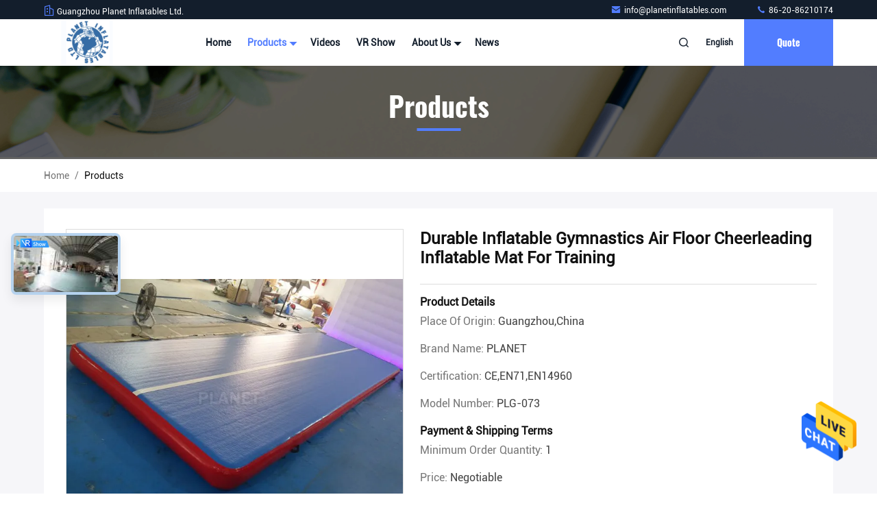

--- FILE ---
content_type: text/html
request_url: https://www.advertisinginflatabletent.com/sale-11352529-durable-inflatable-gymnastics-air-floor-cheerleading-inflatable-mat-for-training.html
body_size: 29817
content:

<!DOCTYPE html>
<html lang="en">
<head>
	<meta charset="utf-8">
	<meta http-equiv="X-UA-Compatible" content="IE=edge">
	<meta name="viewport" content="width=device-width, initial-scale=1.0, maximum-scale=5.1">
    <title>Durable Inflatable Gymnastics Air Floor Cheerleading Inflatable Mat For Training</title>
    <meta name="keywords" content="inflatable air tumble track, blow up tumble track, Inflatable Air Track" />
    <meta name="description" content="High quality Durable Inflatable Gymnastics Air Floor Cheerleading Inflatable Mat For Training from China, China's leading product market inflatable air tumble track product, with strict quality control blow up tumble track factories, producing high quality blow up tumble track Products." />
     <link rel='preload'
					  href=/photo/advertisinginflatabletent/sitetpl/style/commonV2.css?ver=1701919185 as='style'><link type='text/css' rel='stylesheet'
					  href=/photo/advertisinginflatabletent/sitetpl/style/commonV2.css?ver=1701919185 media='all'><meta property="og:title" content="Durable Inflatable Gymnastics Air Floor Cheerleading Inflatable Mat For Training" />
<meta property="og:description" content="High quality Durable Inflatable Gymnastics Air Floor Cheerleading Inflatable Mat For Training from China, China's leading product market inflatable air tumble track product, with strict quality control blow up tumble track factories, producing high quality blow up tumble track Products." />
<meta property="og:type" content="product" />
<meta property="og:availability" content="instock" />
<meta property="og:site_name" content="Guangzhou Planet Inflatables Ltd." />
<meta property="og:url" content="https://www.advertisinginflatabletent.com/sale-11352529-durable-inflatable-gymnastics-air-floor-cheerleading-inflatable-mat-for-training.html" />
<meta property="og:image" content="https://www.advertisinginflatabletent.com/photo/ps21620659-durable_inflatable_gymnastics_air_floor_cheerleading_inflatable_mat_for_training.jpg" />
<link rel="canonical" href="https://www.advertisinginflatabletent.com/sale-11352529-durable-inflatable-gymnastics-air-floor-cheerleading-inflatable-mat-for-training.html" />
<style type="text/css">
/*<![CDATA[*/
.consent__cookie {position: fixed;top: 0;left: 0;width: 100%;height: 0%;z-index: 100000;}.consent__cookie_bg {position: fixed;top: 0;left: 0;width: 100%;height: 100%;background: #000;opacity: .6;display: none }.consent__cookie_rel {position: fixed;bottom:0;left: 0;width: 100%;background: #fff;display: -webkit-box;display: -ms-flexbox;display: flex;flex-wrap: wrap;padding: 24px 80px;-webkit-box-sizing: border-box;box-sizing: border-box;-webkit-box-pack: justify;-ms-flex-pack: justify;justify-content: space-between;-webkit-transition: all ease-in-out .3s;transition: all ease-in-out .3s }.consent__close {position: absolute;top: 20px;right: 20px;cursor: pointer }.consent__close svg {fill: #777 }.consent__close:hover svg {fill: #000 }.consent__cookie_box {flex: 1;word-break: break-word;}.consent__warm {color: #777;font-size: 16px;margin-bottom: 12px;line-height: 19px }.consent__title {color: #333;font-size: 20px;font-weight: 600;margin-bottom: 12px;line-height: 23px }.consent__itxt {color: #333;font-size: 14px;margin-bottom: 12px;display: -webkit-box;display: -ms-flexbox;display: flex;-webkit-box-align: center;-ms-flex-align: center;align-items: center }.consent__itxt i {display: -webkit-inline-box;display: -ms-inline-flexbox;display: inline-flex;width: 28px;height: 28px;border-radius: 50%;background: #e0f9e9;margin-right: 8px;-webkit-box-align: center;-ms-flex-align: center;align-items: center;-webkit-box-pack: center;-ms-flex-pack: center;justify-content: center }.consent__itxt svg {fill: #3ca860 }.consent__txt {color: #a6a6a6;font-size: 14px;margin-bottom: 8px;line-height: 17px }.consent__btns {display: -webkit-box;display: -ms-flexbox;display: flex;-webkit-box-orient: vertical;-webkit-box-direction: normal;-ms-flex-direction: column;flex-direction: column;-webkit-box-pack: center;-ms-flex-pack: center;justify-content: center;flex-shrink: 0;}.consent__btn {width: 280px;height: 40px;line-height: 40px;text-align: center;background: #3ca860;color: #fff;border-radius: 4px;margin: 8px 0;-webkit-box-sizing: border-box;box-sizing: border-box;cursor: pointer;font-size:14px}.consent__btn:hover {background: #00823b }.consent__btn.empty {color: #3ca860;border: 1px solid #3ca860;background: #fff }.consent__btn.empty:hover {background: #3ca860;color: #fff }.open .consent__cookie_bg {display: block }.open .consent__cookie_rel {bottom: 0 }@media (max-width: 760px) {.consent__btns {width: 100%;align-items: center;}.consent__cookie_rel {padding: 20px 24px }}.consent__cookie.open {display: block;}.consent__cookie {display: none;}
/*]]>*/
</style>
<script type="text/javascript">
/*<![CDATA[*/
window.isvideotpl = 0;window.detailurl = '';
var isShowGuide=0;showGuideColor=0;var company_type = 26;var webim_domain = '';

var colorUrl = '';
var aisearch = 0;
var selfUrl = '';
window.playerReportUrl='/vod/view_count/report';
var query_string = ["Products","Detail"];
var g_tp = '';
var customtplcolor = 99711;
window.predomainsub = "";
/*]]>*/
</script>
</head>
<body>
<img src="/logo.gif" style="display:none" alt="logo"/>
    <div id="floatAd" style="z-index: 110000;position:absolute;right:30px;bottom:60px;height:79px;display: block;">
                                <a href="/webim/webim_tab.html" rel="nofollow" data-uid="51943" onclick= 'setwebimCookie(51943,11352529,26);' target="_blank">
            <img style="width: 80px;cursor: pointer;" alt='Send Message' src="/images/floatimage_chat.gif"/>
        </a>
                                </div>
<a style="display: none!important;" title="Guangzhou Planet Inflatables Ltd." class="float-inquiry" href="/contactnow.html" onclick='setinquiryCookie("{\"showproduct\":1,\"pid\":\"11352529\",\"name\":\"Durable Inflatable Gymnastics Air Floor Cheerleading Inflatable Mat For Training\",\"source_url\":\"\\/sale-11352529-durable-inflatable-gymnastics-air-floor-cheerleading-inflatable-mat-for-training.html\",\"picurl\":\"\\/photo\\/pd21620659-durable_inflatable_gymnastics_air_floor_cheerleading_inflatable_mat_for_training.jpg\",\"propertyDetail\":[[\"Item\",\"Inflatable Air Track\"],[\"Material\",\"Durable Drop Stitch Fabric\"],[\"Product Size\",\"6mL*2mW*0.2mH (can be customized)\"],[\"Color\",\"Blue and red line (can be customized)\"]],\"company_name\":null,\"picurl_c\":\"\\/photo\\/pc21620659-durable_inflatable_gymnastics_air_floor_cheerleading_inflatable_mat_for_training.jpg\",\"price\":\"Negotiable\",\"username\":\"Lisa Chan\",\"viewTime\":\"Last Login : 3 hours 51 minutes ago\",\"subject\":\"I am interested in your Durable Inflatable Gymnastics Air Floor Cheerleading Inflatable Mat For Training\",\"countrycode\":\"US\"}");'></a>
<script>
var originProductInfo = '';
var originProductInfo = {"showproduct":1,"pid":"11352529","name":"Durable Inflatable Gymnastics Air Floor Cheerleading Inflatable Mat For Training","source_url":"\/sale-11352529-durable-inflatable-gymnastics-air-floor-cheerleading-inflatable-mat-for-training.html","picurl":"\/photo\/pd21620659-durable_inflatable_gymnastics_air_floor_cheerleading_inflatable_mat_for_training.jpg","propertyDetail":[["Item","Inflatable Air Track"],["Material","Durable Drop Stitch Fabric"],["Product Size","6mL*2mW*0.2mH (can be customized)"],["Color","Blue and red line (can be customized)"]],"company_name":null,"picurl_c":"\/photo\/pc21620659-durable_inflatable_gymnastics_air_floor_cheerleading_inflatable_mat_for_training.jpg","price":"Negotiable","username":"Lisa Chan","viewTime":"Last Login : 4 hours 51 minutes ago","subject":"I am interested in your Durable Inflatable Gymnastics Air Floor Cheerleading Inflatable Mat For Training","countrycode":"US"};
var save_url = "/contactsave.html";
var update_url = "/updateinquiry.html";
var productInfo = {};
var defaulProductInfo = {};
var myDate = new Date();
var curDate = myDate.getFullYear()+'-'+(parseInt(myDate.getMonth())+1)+'-'+myDate.getDate();
var message = '';
var default_pop = 1;
var leaveMessageDialog = document.getElementsByClassName('leave-message-dialog')[0]; // 获取弹层
var _$$ = function (dom) {
    return document.querySelectorAll(dom);
};
resInfo = originProductInfo;
resInfo['name'] = resInfo['name'] || '';
defaulProductInfo.pid = resInfo['pid'];
defaulProductInfo.productName = resInfo['name'] ?? '';
defaulProductInfo.productInfo = resInfo['propertyDetail'];
defaulProductInfo.productImg = resInfo['picurl_c'];
defaulProductInfo.subject = resInfo['subject'] ?? '';
defaulProductInfo.productImgAlt = resInfo['name'] ?? '';
var inquirypopup_tmp = 1;
var message = 'Dear,'+'\r\n'+"I am interested in"+' '+trim(resInfo['name'])+", could you send me more details such as type, size, MOQ, material, etc."+'\r\n'+"Thanks!"+'\r\n'+"Waiting for your reply.";
var message_1 = 'Dear,'+'\r\n'+"I am interested in"+' '+trim(resInfo['name'])+", could you send me more details such as type, size, MOQ, material, etc."+'\r\n'+"Thanks!"+'\r\n'+"Waiting for your reply.";
var message_2 = 'Hello,'+'\r\n'+"I am looking for"+' '+trim(resInfo['name'])+", please send me the price, specification and picture."+'\r\n'+"Your swift response will be highly appreciated."+'\r\n'+"Feel free to contact me for more information."+'\r\n'+"Thanks a lot.";
var message_3 = 'Hello,'+'\r\n'+trim(resInfo['name'])+' '+"meets my expectations."+'\r\n'+"Please give me the best price and some other product information."+'\r\n'+"Feel free to contact me via my mail."+'\r\n'+"Thanks a lot.";

var message_4 = 'Dear,'+'\r\n'+"What is the FOB price on your"+' '+trim(resInfo['name'])+'?'+'\r\n'+"Which is the nearest port name?"+'\r\n'+"Please reply me as soon as possible, it would be better to share further information."+'\r\n'+"Regards!";
var message_5 = 'Hi there,'+'\r\n'+"I am very interested in your"+' '+trim(resInfo['name'])+'.'+'\r\n'+"Please send me your product details."+'\r\n'+"Looking forward to your quick reply."+'\r\n'+"Feel free to contact me by mail."+'\r\n'+"Regards!";

var message_6 = 'Dear,'+'\r\n'+"Please provide us with information about your"+' '+trim(resInfo['name'])+", such as type, size, material, and of course the best price."+'\r\n'+"Looking forward to your quick reply."+'\r\n'+"Thank you!";
var message_7 = 'Dear,'+'\r\n'+"Can you supply"+' '+trim(resInfo['name'])+" for us?"+'\r\n'+"First we want a price list and some product details."+'\r\n'+"I hope to get reply asap and look forward to cooperation."+'\r\n'+"Thank you very much.";
var message_8 = 'hi,'+'\r\n'+"I am looking for"+' '+trim(resInfo['name'])+", please give me some more detailed product information."+'\r\n'+"I look forward to your reply."+'\r\n'+"Thank you!";
var message_9 = 'Hello,'+'\r\n'+"Your"+' '+trim(resInfo['name'])+" meets my requirements very well."+'\r\n'+"Please send me the price, specification, and similar model will be OK."+'\r\n'+"Feel free to chat with me."+'\r\n'+"Thanks!";
var message_10 = 'Dear,'+'\r\n'+"I want to know more about the details and quotation of"+' '+trim(resInfo['name'])+'.'+'\r\n'+"Feel free to contact me."+'\r\n'+"Regards!";

var r = getRandom(1,10);

defaulProductInfo.message = eval("message_"+r);
    defaulProductInfo.message = eval("message_"+r);
        var mytAjax = {

    post: function(url, data, fn) {
        var xhr = new XMLHttpRequest();
        xhr.open("POST", url, true);
        xhr.setRequestHeader("Content-Type", "application/x-www-form-urlencoded;charset=UTF-8");
        xhr.setRequestHeader("X-Requested-With", "XMLHttpRequest");
        xhr.setRequestHeader('Content-Type','text/plain;charset=UTF-8');
        xhr.onreadystatechange = function() {
            if(xhr.readyState == 4 && (xhr.status == 200 || xhr.status == 304)) {
                fn.call(this, xhr.responseText);
            }
        };
        xhr.send(data);
    },

    postform: function(url, data, fn) {
        var xhr = new XMLHttpRequest();
        xhr.open("POST", url, true);
        xhr.setRequestHeader("X-Requested-With", "XMLHttpRequest");
        xhr.onreadystatechange = function() {
            if(xhr.readyState == 4 && (xhr.status == 200 || xhr.status == 304)) {
                fn.call(this, xhr.responseText);
            }
        };
        xhr.send(data);
    }
};
/*window.onload = function(){
    leaveMessageDialog = document.getElementsByClassName('leave-message-dialog')[0];
    if (window.localStorage.recordDialogStatus=='undefined' || (window.localStorage.recordDialogStatus!='undefined' && window.localStorage.recordDialogStatus != curDate)) {
        setTimeout(function(){
            if(parseInt(inquirypopup_tmp%10) == 1){
                creatDialog(defaulProductInfo, 1);
            }
        }, 6000);
    }
};*/
function trim(str)
{
    str = str.replace(/(^\s*)/g,"");
    return str.replace(/(\s*$)/g,"");
};
function getRandom(m,n){
    var num = Math.floor(Math.random()*(m - n) + n);
    return num;
};
function strBtn(param) {

    var starattextarea = document.getElementById("textareamessage").value.length;
    var email = document.getElementById("startEmail").value;

    var default_tip = document.querySelectorAll(".watermark_container").length;
    if (20 < starattextarea && starattextarea < 3000) {
        if(default_tip>0){
            document.getElementById("textareamessage1").parentNode.parentNode.nextElementSibling.style.display = "none";
        }else{
            document.getElementById("textareamessage1").parentNode.nextElementSibling.style.display = "none";
        }

    } else {
        if(default_tip>0){
            document.getElementById("textareamessage1").parentNode.parentNode.nextElementSibling.style.display = "block";
        }else{
            document.getElementById("textareamessage1").parentNode.nextElementSibling.style.display = "block";
        }

        return;
    }

    // var re = /^([a-zA-Z0-9_-])+@([a-zA-Z0-9_-])+\.([a-zA-Z0-9_-])+/i;/*邮箱不区分大小写*/
    var re = /^[a-zA-Z0-9][\w-]*(\.?[\w-]+)*@[a-zA-Z0-9-]+(\.[a-zA-Z0-9]+)+$/i;
    if (!re.test(email)) {
        document.getElementById("startEmail").nextElementSibling.style.display = "block";
        return;
    } else {
        document.getElementById("startEmail").nextElementSibling.style.display = "none";
    }

    var subject = document.getElementById("pop_subject").value;
    var pid = document.getElementById("pop_pid").value;
    var message = document.getElementById("textareamessage").value;
    var sender_email = document.getElementById("startEmail").value;
    var tel = '';
    if (document.getElementById("tel0") != undefined && document.getElementById("tel0") != '')
        tel = document.getElementById("tel0").value;
    var form_serialize = '&tel='+tel;

    form_serialize = form_serialize.replace(/\+/g, "%2B");
    mytAjax.post(save_url,"pid="+pid+"&subject="+subject+"&email="+sender_email+"&message="+(message)+form_serialize,function(res){
        var mes = JSON.parse(res);
        if(mes.status == 200){
            var iid = mes.iid;
            document.getElementById("pop_iid").value = iid;
            document.getElementById("pop_uuid").value = mes.uuid;

            if(typeof gtag_report_conversion === "function"){
                gtag_report_conversion();//执行统计js代码
            }
            if(typeof fbq === "function"){
                fbq('track','Purchase');//执行统计js代码
            }
        }
    });
    for (var index = 0; index < document.querySelectorAll(".dialog-content-pql").length; index++) {
        document.querySelectorAll(".dialog-content-pql")[index].style.display = "none";
    };
    $('#idphonepql').val(tel);
    document.getElementById("dialog-content-pql-id").style.display = "block";
    ;
};
function twoBtnOk(param) {

    var selectgender = document.getElementById("Mr").innerHTML;
    var iid = document.getElementById("pop_iid").value;
    var sendername = document.getElementById("idnamepql").value;
    var senderphone = document.getElementById("idphonepql").value;
    var sendercname = document.getElementById("idcompanypql").value;
    var uuid = document.getElementById("pop_uuid").value;
    var gender = 2;
    if(selectgender == 'Mr.') gender = 0;
    if(selectgender == 'Mrs.') gender = 1;
    var pid = document.getElementById("pop_pid").value;
    var form_serialize = '';

        form_serialize = form_serialize.replace(/\+/g, "%2B");

    mytAjax.post(update_url,"iid="+iid+"&gender="+gender+"&uuid="+uuid+"&name="+(sendername)+"&tel="+(senderphone)+"&company="+(sendercname)+form_serialize,function(res){});

    for (var index = 0; index < document.querySelectorAll(".dialog-content-pql").length; index++) {
        document.querySelectorAll(".dialog-content-pql")[index].style.display = "none";
    };
    document.getElementById("dialog-content-pql-ok").style.display = "block";

};
function toCheckMust(name) {
    $('#'+name+'error').hide();
}
function handClidk(param) {
    var starattextarea = document.getElementById("textareamessage1").value.length;
    var email = document.getElementById("startEmail1").value;
    var default_tip = document.querySelectorAll(".watermark_container").length;
    if (20 < starattextarea && starattextarea < 3000) {
        if(default_tip>0){
            document.getElementById("textareamessage1").parentNode.parentNode.nextElementSibling.style.display = "none";
        }else{
            document.getElementById("textareamessage1").parentNode.nextElementSibling.style.display = "none";
        }

    } else {
        if(default_tip>0){
            document.getElementById("textareamessage1").parentNode.parentNode.nextElementSibling.style.display = "block";
        }else{
            document.getElementById("textareamessage1").parentNode.nextElementSibling.style.display = "block";
        }

        return;
    }

    // var re = /^([a-zA-Z0-9_-])+@([a-zA-Z0-9_-])+\.([a-zA-Z0-9_-])+/i;
    var re = /^[a-zA-Z0-9][\w-]*(\.?[\w-]+)*@[a-zA-Z0-9-]+(\.[a-zA-Z0-9]+)+$/i;
    if (!re.test(email)) {
        document.getElementById("startEmail1").nextElementSibling.style.display = "block";
        return;
    } else {
        document.getElementById("startEmail1").nextElementSibling.style.display = "none";
    }

    var subject = document.getElementById("pop_subject").value;
    var pid = document.getElementById("pop_pid").value;
    var message = document.getElementById("textareamessage1").value;
    var sender_email = document.getElementById("startEmail1").value;
    var form_serialize = tel = '';
    if (document.getElementById("tel1") != undefined && document.getElementById("tel1") != '')
        tel = document.getElementById("tel1").value;
        mytAjax.post(save_url,"email="+sender_email+"&tel="+tel+"&pid="+pid+"&message="+message+"&subject="+subject+form_serialize,function(res){

        var mes = JSON.parse(res);
        if(mes.status == 200){
            var iid = mes.iid;
            document.getElementById("pop_iid").value = iid;
            document.getElementById("pop_uuid").value = mes.uuid;
            if(typeof gtag_report_conversion === "function"){
                gtag_report_conversion();//执行统计js代码
            }
        }

    });
    for (var index = 0; index < document.querySelectorAll(".dialog-content-pql").length; index++) {
        document.querySelectorAll(".dialog-content-pql")[index].style.display = "none";
    };
    $('#idphonepql').val(tel);
    document.getElementById("dialog-content-pql-id").style.display = "block";

};
window.addEventListener('load', function () {
    $('.checkbox-wrap label').each(function(){
        if($(this).find('input').prop('checked')){
            $(this).addClass('on')
        }else {
            $(this).removeClass('on')
        }
    })
    $(document).on('click', '.checkbox-wrap label' , function(ev){
        if (ev.target.tagName.toUpperCase() != 'INPUT') {
            $(this).toggleClass('on')
        }
    })
})

function hand_video(pdata) {
    data = JSON.parse(pdata);
    productInfo.productName = data.productName;
    productInfo.productInfo = data.productInfo;
    productInfo.productImg = data.productImg;
    productInfo.subject = data.subject;

    var message = 'Dear,'+'\r\n'+"I am interested in"+' '+trim(data.productName)+", could you send me more details such as type, size, quantity, material, etc."+'\r\n'+"Thanks!"+'\r\n'+"Waiting for your reply.";

    var message = 'Dear,'+'\r\n'+"I am interested in"+' '+trim(data.productName)+", could you send me more details such as type, size, MOQ, material, etc."+'\r\n'+"Thanks!"+'\r\n'+"Waiting for your reply.";
    var message_1 = 'Dear,'+'\r\n'+"I am interested in"+' '+trim(data.productName)+", could you send me more details such as type, size, MOQ, material, etc."+'\r\n'+"Thanks!"+'\r\n'+"Waiting for your reply.";
    var message_2 = 'Hello,'+'\r\n'+"I am looking for"+' '+trim(data.productName)+", please send me the price, specification and picture."+'\r\n'+"Your swift response will be highly appreciated."+'\r\n'+"Feel free to contact me for more information."+'\r\n'+"Thanks a lot.";
    var message_3 = 'Hello,'+'\r\n'+trim(data.productName)+' '+"meets my expectations."+'\r\n'+"Please give me the best price and some other product information."+'\r\n'+"Feel free to contact me via my mail."+'\r\n'+"Thanks a lot.";

    var message_4 = 'Dear,'+'\r\n'+"What is the FOB price on your"+' '+trim(data.productName)+'?'+'\r\n'+"Which is the nearest port name?"+'\r\n'+"Please reply me as soon as possible, it would be better to share further information."+'\r\n'+"Regards!";
    var message_5 = 'Hi there,'+'\r\n'+"I am very interested in your"+' '+trim(data.productName)+'.'+'\r\n'+"Please send me your product details."+'\r\n'+"Looking forward to your quick reply."+'\r\n'+"Feel free to contact me by mail."+'\r\n'+"Regards!";

    var message_6 = 'Dear,'+'\r\n'+"Please provide us with information about your"+' '+trim(data.productName)+", such as type, size, material, and of course the best price."+'\r\n'+"Looking forward to your quick reply."+'\r\n'+"Thank you!";
    var message_7 = 'Dear,'+'\r\n'+"Can you supply"+' '+trim(data.productName)+" for us?"+'\r\n'+"First we want a price list and some product details."+'\r\n'+"I hope to get reply asap and look forward to cooperation."+'\r\n'+"Thank you very much.";
    var message_8 = 'hi,'+'\r\n'+"I am looking for"+' '+trim(data.productName)+", please give me some more detailed product information."+'\r\n'+"I look forward to your reply."+'\r\n'+"Thank you!";
    var message_9 = 'Hello,'+'\r\n'+"Your"+' '+trim(data.productName)+" meets my requirements very well."+'\r\n'+"Please send me the price, specification, and similar model will be OK."+'\r\n'+"Feel free to chat with me."+'\r\n'+"Thanks!";
    var message_10 = 'Dear,'+'\r\n'+"I want to know more about the details and quotation of"+' '+trim(data.productName)+'.'+'\r\n'+"Feel free to contact me."+'\r\n'+"Regards!";

    var r = getRandom(1,10);

    productInfo.message = eval("message_"+r);
            if(parseInt(inquirypopup_tmp/10) == 1){
        productInfo.message = "";
    }
    productInfo.pid = data.pid;
    creatDialog(productInfo, 2);
};

function handDialog(pdata) {
    data = JSON.parse(pdata);
    productInfo.productName = data.productName;
    productInfo.productInfo = data.productInfo;
    productInfo.productImg = data.productImg;
    productInfo.subject = data.subject;

    var message = 'Dear,'+'\r\n'+"I am interested in"+' '+trim(data.productName)+", could you send me more details such as type, size, quantity, material, etc."+'\r\n'+"Thanks!"+'\r\n'+"Waiting for your reply.";

    var message = 'Dear,'+'\r\n'+"I am interested in"+' '+trim(data.productName)+", could you send me more details such as type, size, MOQ, material, etc."+'\r\n'+"Thanks!"+'\r\n'+"Waiting for your reply.";
    var message_1 = 'Dear,'+'\r\n'+"I am interested in"+' '+trim(data.productName)+", could you send me more details such as type, size, MOQ, material, etc."+'\r\n'+"Thanks!"+'\r\n'+"Waiting for your reply.";
    var message_2 = 'Hello,'+'\r\n'+"I am looking for"+' '+trim(data.productName)+", please send me the price, specification and picture."+'\r\n'+"Your swift response will be highly appreciated."+'\r\n'+"Feel free to contact me for more information."+'\r\n'+"Thanks a lot.";
    var message_3 = 'Hello,'+'\r\n'+trim(data.productName)+' '+"meets my expectations."+'\r\n'+"Please give me the best price and some other product information."+'\r\n'+"Feel free to contact me via my mail."+'\r\n'+"Thanks a lot.";

    var message_4 = 'Dear,'+'\r\n'+"What is the FOB price on your"+' '+trim(data.productName)+'?'+'\r\n'+"Which is the nearest port name?"+'\r\n'+"Please reply me as soon as possible, it would be better to share further information."+'\r\n'+"Regards!";
    var message_5 = 'Hi there,'+'\r\n'+"I am very interested in your"+' '+trim(data.productName)+'.'+'\r\n'+"Please send me your product details."+'\r\n'+"Looking forward to your quick reply."+'\r\n'+"Feel free to contact me by mail."+'\r\n'+"Regards!";

    var message_6 = 'Dear,'+'\r\n'+"Please provide us with information about your"+' '+trim(data.productName)+", such as type, size, material, and of course the best price."+'\r\n'+"Looking forward to your quick reply."+'\r\n'+"Thank you!";
    var message_7 = 'Dear,'+'\r\n'+"Can you supply"+' '+trim(data.productName)+" for us?"+'\r\n'+"First we want a price list and some product details."+'\r\n'+"I hope to get reply asap and look forward to cooperation."+'\r\n'+"Thank you very much.";
    var message_8 = 'hi,'+'\r\n'+"I am looking for"+' '+trim(data.productName)+", please give me some more detailed product information."+'\r\n'+"I look forward to your reply."+'\r\n'+"Thank you!";
    var message_9 = 'Hello,'+'\r\n'+"Your"+' '+trim(data.productName)+" meets my requirements very well."+'\r\n'+"Please send me the price, specification, and similar model will be OK."+'\r\n'+"Feel free to chat with me."+'\r\n'+"Thanks!";
    var message_10 = 'Dear,'+'\r\n'+"I want to know more about the details and quotation of"+' '+trim(data.productName)+'.'+'\r\n'+"Feel free to contact me."+'\r\n'+"Regards!";

    var r = getRandom(1,10);
    productInfo.message = eval("message_"+r);
            if(parseInt(inquirypopup_tmp/10) == 1){
        productInfo.message = "";
    }
    productInfo.pid = data.pid;
    creatDialog(productInfo, 2);
};

function closepql(param) {

    leaveMessageDialog.style.display = 'none';
};

function closepql2(param) {

    for (var index = 0; index < document.querySelectorAll(".dialog-content-pql").length; index++) {
        document.querySelectorAll(".dialog-content-pql")[index].style.display = "none";
    };
    document.getElementById("dialog-content-pql-ok").style.display = "block";
};

function decodeHtmlEntities(str) {
    var tempElement = document.createElement('div');
    tempElement.innerHTML = str;
    return tempElement.textContent || tempElement.innerText || '';
}

function initProduct(productInfo,type){

    productInfo.productName = decodeHtmlEntities(productInfo.productName);
    productInfo.message = decodeHtmlEntities(productInfo.message);

    leaveMessageDialog = document.getElementsByClassName('leave-message-dialog')[0];
    leaveMessageDialog.style.display = "block";
    if(type == 3){
        var popinquiryemail = document.getElementById("popinquiryemail").value;
        _$$("#startEmail1")[0].value = popinquiryemail;
    }else{
        _$$("#startEmail1")[0].value = "";
    }
    _$$("#startEmail")[0].value = "";
    _$$("#idnamepql")[0].value = "";
    _$$("#idphonepql")[0].value = "";
    _$$("#idcompanypql")[0].value = "";

    _$$("#pop_pid")[0].value = productInfo.pid;
    _$$("#pop_subject")[0].value = productInfo.subject;
    
    if(parseInt(inquirypopup_tmp/10) == 1){
        productInfo.message = "";
    }

    _$$("#textareamessage1")[0].value = productInfo.message;
    _$$("#textareamessage")[0].value = productInfo.message;

    _$$("#dialog-content-pql-id .titlep")[0].innerHTML = productInfo.productName;
    _$$("#dialog-content-pql-id img")[0].setAttribute("src", productInfo.productImg);
    _$$("#dialog-content-pql-id img")[0].setAttribute("alt", productInfo.productImgAlt);

    _$$("#dialog-content-pql-id-hand img")[0].setAttribute("src", productInfo.productImg);
    _$$("#dialog-content-pql-id-hand img")[0].setAttribute("alt", productInfo.productImgAlt);
    _$$("#dialog-content-pql-id-hand .titlep")[0].innerHTML = productInfo.productName;

    if (productInfo.productInfo.length > 0) {
        var ul2, ul;
        ul = document.createElement("ul");
        for (var index = 0; index < productInfo.productInfo.length; index++) {
            var el = productInfo.productInfo[index];
            var li = document.createElement("li");
            var span1 = document.createElement("span");
            span1.innerHTML = el[0] + ":";
            var span2 = document.createElement("span");
            span2.innerHTML = el[1];
            li.appendChild(span1);
            li.appendChild(span2);
            ul.appendChild(li);

        }
        ul2 = ul.cloneNode(true);
        if (type === 1) {
            _$$("#dialog-content-pql-id .left")[0].replaceChild(ul, _$$("#dialog-content-pql-id .left ul")[0]);
        } else {
            _$$("#dialog-content-pql-id-hand .left")[0].replaceChild(ul2, _$$("#dialog-content-pql-id-hand .left ul")[0]);
            _$$("#dialog-content-pql-id .left")[0].replaceChild(ul, _$$("#dialog-content-pql-id .left ul")[0]);
        }
    };
    for (var index = 0; index < _$$("#dialog-content-pql-id .right ul li").length; index++) {
        _$$("#dialog-content-pql-id .right ul li")[index].addEventListener("click", function (params) {
            _$$("#dialog-content-pql-id .right #Mr")[0].innerHTML = this.innerHTML
        }, false)

    };

};
function closeInquiryCreateDialog() {
    document.getElementById("xuanpan_dialog_box_pql").style.display = "none";
};
function showInquiryCreateDialog() {
    document.getElementById("xuanpan_dialog_box_pql").style.display = "block";
};
function submitPopInquiry(){
    var message = document.getElementById("inquiry_message").value;
    var email = document.getElementById("inquiry_email").value;
    var subject = defaulProductInfo.subject;
    var pid = defaulProductInfo.pid;
    if (email === undefined) {
        showInquiryCreateDialog();
        document.getElementById("inquiry_email").style.border = "1px solid red";
        return false;
    };
    if (message === undefined) {
        showInquiryCreateDialog();
        document.getElementById("inquiry_message").style.border = "1px solid red";
        return false;
    };
    if (email.search(/^\w+((-\w+)|(\.\w+))*\@[A-Za-z0-9]+((\.|-)[A-Za-z0-9]+)*\.[A-Za-z0-9]+$/) == -1) {
        document.getElementById("inquiry_email").style.border= "1px solid red";
        showInquiryCreateDialog();
        return false;
    } else {
        document.getElementById("inquiry_email").style.border= "";
    };
    if (message.length < 20 || message.length >3000) {
        showInquiryCreateDialog();
        document.getElementById("inquiry_message").style.border = "1px solid red";
        return false;
    } else {
        document.getElementById("inquiry_message").style.border = "";
    };
    var tel = '';
    if (document.getElementById("tel") != undefined && document.getElementById("tel") != '')
        tel = document.getElementById("tel").value;

    mytAjax.post(save_url,"pid="+pid+"&subject="+subject+"&email="+email+"&message="+(message)+'&tel='+tel,function(res){
        var mes = JSON.parse(res);
        if(mes.status == 200){
            var iid = mes.iid;
            document.getElementById("pop_iid").value = iid;
            document.getElementById("pop_uuid").value = mes.uuid;

        }
    });
    initProduct(defaulProductInfo);
    for (var index = 0; index < document.querySelectorAll(".dialog-content-pql").length; index++) {
        document.querySelectorAll(".dialog-content-pql")[index].style.display = "none";
    };
    $('#idphonepql').val(tel);
    document.getElementById("dialog-content-pql-id").style.display = "block";

};

//带附件上传
function submitPopInquiryfile(email_id,message_id,check_sort,name_id,phone_id,company_id,attachments){

    if(typeof(check_sort) == 'undefined'){
        check_sort = 0;
    }
    var message = document.getElementById(message_id).value;
    var email = document.getElementById(email_id).value;
    var attachments = document.getElementById(attachments).value;
    if(typeof(name_id) !== 'undefined' && name_id != ""){
        var name  = document.getElementById(name_id).value;
    }
    if(typeof(phone_id) !== 'undefined' && phone_id != ""){
        var phone = document.getElementById(phone_id).value;
    }
    if(typeof(company_id) !== 'undefined' && company_id != ""){
        var company = document.getElementById(company_id).value;
    }
    var subject = defaulProductInfo.subject;
    var pid = defaulProductInfo.pid;

    if(check_sort == 0){
        if (email === undefined) {
            showInquiryCreateDialog();
            document.getElementById(email_id).style.border = "1px solid red";
            return false;
        };
        if (message === undefined) {
            showInquiryCreateDialog();
            document.getElementById(message_id).style.border = "1px solid red";
            return false;
        };

        if (email.search(/^\w+((-\w+)|(\.\w+))*\@[A-Za-z0-9]+((\.|-)[A-Za-z0-9]+)*\.[A-Za-z0-9]+$/) == -1) {
            document.getElementById(email_id).style.border= "1px solid red";
            showInquiryCreateDialog();
            return false;
        } else {
            document.getElementById(email_id).style.border= "";
        };
        if (message.length < 20 || message.length >3000) {
            showInquiryCreateDialog();
            document.getElementById(message_id).style.border = "1px solid red";
            return false;
        } else {
            document.getElementById(message_id).style.border = "";
        };
    }else{

        if (message === undefined) {
            showInquiryCreateDialog();
            document.getElementById(message_id).style.border = "1px solid red";
            return false;
        };

        if (email === undefined) {
            showInquiryCreateDialog();
            document.getElementById(email_id).style.border = "1px solid red";
            return false;
        };

        if (message.length < 20 || message.length >3000) {
            showInquiryCreateDialog();
            document.getElementById(message_id).style.border = "1px solid red";
            return false;
        } else {
            document.getElementById(message_id).style.border = "";
        };

        if (email.search(/^\w+((-\w+)|(\.\w+))*\@[A-Za-z0-9]+((\.|-)[A-Za-z0-9]+)*\.[A-Za-z0-9]+$/) == -1) {
            document.getElementById(email_id).style.border= "1px solid red";
            showInquiryCreateDialog();
            return false;
        } else {
            document.getElementById(email_id).style.border= "";
        };

    };

    mytAjax.post(save_url,"pid="+pid+"&subject="+subject+"&email="+email+"&message="+message+"&company="+company+"&attachments="+attachments,function(res){
        var mes = JSON.parse(res);
        if(mes.status == 200){
            var iid = mes.iid;
            document.getElementById("pop_iid").value = iid;
            document.getElementById("pop_uuid").value = mes.uuid;

            if(typeof gtag_report_conversion === "function"){
                gtag_report_conversion();//执行统计js代码
            }
            if(typeof fbq === "function"){
                fbq('track','Purchase');//执行统计js代码
            }
        }
    });
    initProduct(defaulProductInfo);

    if(name !== undefined && name != ""){
        _$$("#idnamepql")[0].value = name;
    }

    if(phone !== undefined && phone != ""){
        _$$("#idphonepql")[0].value = phone;
    }

    if(company !== undefined && company != ""){
        _$$("#idcompanypql")[0].value = company;
    }

    for (var index = 0; index < document.querySelectorAll(".dialog-content-pql").length; index++) {
        document.querySelectorAll(".dialog-content-pql")[index].style.display = "none";
    };
    document.getElementById("dialog-content-pql-id").style.display = "block";

};
function submitPopInquiryByParam(email_id,message_id,check_sort,name_id,phone_id,company_id){

    if(typeof(check_sort) == 'undefined'){
        check_sort = 0;
    }

    var senderphone = '';
    var message = document.getElementById(message_id).value;
    var email = document.getElementById(email_id).value;
    if(typeof(name_id) !== 'undefined' && name_id != ""){
        var name  = document.getElementById(name_id).value;
    }
    if(typeof(phone_id) !== 'undefined' && phone_id != ""){
        var phone = document.getElementById(phone_id).value;
        senderphone = phone;
    }
    if(typeof(company_id) !== 'undefined' && company_id != ""){
        var company = document.getElementById(company_id).value;
    }
    var subject = defaulProductInfo.subject;
    var pid = defaulProductInfo.pid;

    if(check_sort == 0){
        if (email === undefined) {
            showInquiryCreateDialog();
            document.getElementById(email_id).style.border = "1px solid red";
            return false;
        };
        if (message === undefined) {
            showInquiryCreateDialog();
            document.getElementById(message_id).style.border = "1px solid red";
            return false;
        };

        if (email.search(/^\w+((-\w+)|(\.\w+))*\@[A-Za-z0-9]+((\.|-)[A-Za-z0-9]+)*\.[A-Za-z0-9]+$/) == -1) {
            document.getElementById(email_id).style.border= "1px solid red";
            showInquiryCreateDialog();
            return false;
        } else {
            document.getElementById(email_id).style.border= "";
        };
        if (message.length < 20 || message.length >3000) {
            showInquiryCreateDialog();
            document.getElementById(message_id).style.border = "1px solid red";
            return false;
        } else {
            document.getElementById(message_id).style.border = "";
        };
    }else{

        if (message === undefined) {
            showInquiryCreateDialog();
            document.getElementById(message_id).style.border = "1px solid red";
            return false;
        };

        if (email === undefined) {
            showInquiryCreateDialog();
            document.getElementById(email_id).style.border = "1px solid red";
            return false;
        };

        if (message.length < 20 || message.length >3000) {
            showInquiryCreateDialog();
            document.getElementById(message_id).style.border = "1px solid red";
            return false;
        } else {
            document.getElementById(message_id).style.border = "";
        };

        if (email.search(/^\w+((-\w+)|(\.\w+))*\@[A-Za-z0-9]+((\.|-)[A-Za-z0-9]+)*\.[A-Za-z0-9]+$/) == -1) {
            document.getElementById(email_id).style.border= "1px solid red";
            showInquiryCreateDialog();
            return false;
        } else {
            document.getElementById(email_id).style.border= "";
        };

    };

    var productsku = "";
    if($("#product_sku").length > 0){
        productsku = $("#product_sku").html();
    }

    mytAjax.post(save_url,"tel="+senderphone+"&pid="+pid+"&subject="+subject+"&email="+email+"&message="+message+"&messagesku="+encodeURI(productsku),function(res){
        var mes = JSON.parse(res);
        if(mes.status == 200){
            var iid = mes.iid;
            document.getElementById("pop_iid").value = iid;
            document.getElementById("pop_uuid").value = mes.uuid;

            if(typeof gtag_report_conversion === "function"){
                gtag_report_conversion();//执行统计js代码
            }
            if(typeof fbq === "function"){
                fbq('track','Purchase');//执行统计js代码
            }
        }
    });
    initProduct(defaulProductInfo);

    if(name !== undefined && name != ""){
        _$$("#idnamepql")[0].value = name;
    }

    if(phone !== undefined && phone != ""){
        _$$("#idphonepql")[0].value = phone;
    }

    if(company !== undefined && company != ""){
        _$$("#idcompanypql")[0].value = company;
    }

    for (var index = 0; index < document.querySelectorAll(".dialog-content-pql").length; index++) {
        document.querySelectorAll(".dialog-content-pql")[index].style.display = "none";

    };
    document.getElementById("dialog-content-pql-id").style.display = "block";

};

function creat_videoDialog(productInfo, type) {

    if(type == 1){
        if(default_pop != 1){
            return false;
        }
        window.localStorage.recordDialogStatus = curDate;
    }else{
        default_pop = 0;
    }
    initProduct(productInfo, type);
    if (type === 1) {
        // 自动弹出
        for (var index = 0; index < document.querySelectorAll(".dialog-content-pql").length; index++) {

            document.querySelectorAll(".dialog-content-pql")[index].style.display = "none";
        };
        document.getElementById("dialog-content-pql").style.display = "block";
    } else {
        // 手动弹出
        for (var index = 0; index < document.querySelectorAll(".dialog-content-pql").length; index++) {
            document.querySelectorAll(".dialog-content-pql")[index].style.display = "none";
        };
        document.getElementById("dialog-content-pql-id-hand").style.display = "block";
    }
}

function creatDialog(productInfo, type) {

    if(type == 1){
        if(default_pop != 1){
            return false;
        }
        window.localStorage.recordDialogStatus = curDate;
    }else{
        default_pop = 0;
    }
    initProduct(productInfo, type);
    if (type === 1) {
        // 自动弹出
        for (var index = 0; index < document.querySelectorAll(".dialog-content-pql").length; index++) {

            document.querySelectorAll(".dialog-content-pql")[index].style.display = "none";
        };
        document.getElementById("dialog-content-pql").style.display = "block";
    } else {
        // 手动弹出
        for (var index = 0; index < document.querySelectorAll(".dialog-content-pql").length; index++) {
            document.querySelectorAll(".dialog-content-pql")[index].style.display = "none";
        };
        document.getElementById("dialog-content-pql-id-hand").style.display = "block";
    }
}

//带邮箱信息打开询盘框 emailtype=1表示带入邮箱
function openDialog(emailtype){
    var type = 2;//不带入邮箱，手动弹出
    if(emailtype == 1){
        var popinquiryemail = document.getElementById("popinquiryemail").value;
        // var re = /^([a-zA-Z0-9_-])+@([a-zA-Z0-9_-])+\.([a-zA-Z0-9_-])+/i;
        var re = /^[a-zA-Z0-9][\w-]*(\.?[\w-]+)*@[a-zA-Z0-9-]+(\.[a-zA-Z0-9]+)+$/i;
        if (!re.test(popinquiryemail)) {
            //前端提示样式;
            showInquiryCreateDialog();
            document.getElementById("popinquiryemail").style.border = "1px solid red";
            return false;
        } else {
            //前端提示样式;
        }
        var type = 3;
    }
    creatDialog(defaulProductInfo,type);
}

//上传附件
function inquiryUploadFile(){
    var fileObj = document.querySelector("#fileId").files[0];
    //构建表单数据
    var formData = new FormData();
    var filesize = fileObj.size;
    if(filesize > 10485760 || filesize == 0) {
        document.getElementById("filetips").style.display = "block";
        return false;
    }else {
        document.getElementById("filetips").style.display = "none";
    }
    formData.append('popinquiryfile', fileObj);
    document.getElementById("quotefileform").reset();
    var save_url = "/inquiryuploadfile.html";
    mytAjax.postform(save_url,formData,function(res){
        var mes = JSON.parse(res);
        if(mes.status == 200){
            document.getElementById("uploader-file-info").innerHTML = document.getElementById("uploader-file-info").innerHTML + "<span class=op>"+mes.attfile.name+"<a class=delatt id=att"+mes.attfile.id+" onclick=delatt("+mes.attfile.id+");>Delete</a></span>";
            var nowattachs = document.getElementById("attachments").value;
            if( nowattachs !== ""){
                var attachs = JSON.parse(nowattachs);
                attachs[mes.attfile.id] = mes.attfile;
            }else{
                var attachs = {};
                attachs[mes.attfile.id] = mes.attfile;
            }
            document.getElementById("attachments").value = JSON.stringify(attachs);
        }
    });
}
//附件删除
function delatt(attid)
{
    var nowattachs = document.getElementById("attachments").value;
    if( nowattachs !== ""){
        var attachs = JSON.parse(nowattachs);
        if(attachs[attid] == ""){
            return false;
        }
        var formData = new FormData();
        var delfile = attachs[attid]['filename'];
        var save_url = "/inquirydelfile.html";
        if(delfile != "") {
            formData.append('delfile', delfile);
            mytAjax.postform(save_url, formData, function (res) {
                if(res !== "") {
                    var mes = JSON.parse(res);
                    if (mes.status == 200) {
                        delete attachs[attid];
                        document.getElementById("attachments").value = JSON.stringify(attachs);
                        var s = document.getElementById("att"+attid);
                        s.parentNode.remove();
                    }
                }
            });
        }
    }else{
        return false;
    }
}

</script>
<div class="leave-message-dialog" style="display: none">
<style>
    .leave-message-dialog .close:before, .leave-message-dialog .close:after{
        content:initial;
    }
</style>
<div class="dialog-content-pql" id="dialog-content-pql" style="display: none">
    <span class="close" onclick="closepql()"><img src="/images/close.png" alt="close"></span>
    <div class="title">
        <p class="firstp-pql">Leave a Message</p>
        <p class="lastp-pql">We will call you back soon!</p>
    </div>
    <div class="form">
        <div class="textarea">
            <textarea style='font-family: robot;'  name="" id="textareamessage" cols="30" rows="10" style="margin-bottom:14px;width:100%"
                placeholder="Please enter your inquiry details."></textarea>
        </div>
        <p class="error-pql"> <span class="icon-pql"><img src="/images/error.png" alt="Guangzhou Planet Inflatables Ltd."></span> Your message must be between 20-3,000 characters!</p>
        <input id="startEmail" type="text" placeholder="Enter your E-mail" onkeydown="if(event.keyCode === 13){ strBtn();}">
        <p class="error-pql"><span class="icon-pql"><img src="/images/error.png" alt="Guangzhou Planet Inflatables Ltd."></span> Please check your E-mail! </p>
                <div class="operations">
            <div class='btn' id="submitStart" type="submit" onclick="strBtn()">SUBMIT</div>
        </div>
            </div>
</div>
<div class="dialog-content-pql dialog-content-pql-id" id="dialog-content-pql-id" style="display:none">
        <span class="close" onclick="closepql2()"><svg t="1648434466530" class="icon" viewBox="0 0 1024 1024" version="1.1" xmlns="http://www.w3.org/2000/svg" p-id="2198" width="16" height="16"><path d="M576 512l277.333333 277.333333-64 64-277.333333-277.333333L234.666667 853.333333 170.666667 789.333333l277.333333-277.333333L170.666667 234.666667 234.666667 170.666667l277.333333 277.333333L789.333333 170.666667 853.333333 234.666667 576 512z" fill="#444444" p-id="2199"></path></svg></span>
    <div class="left">
        <div class="img"><img></div>
        <p class="titlep"></p>
        <ul> </ul>
    </div>
    <div class="right">
                <p class="title">More information facilitates better communication.</p>
                <div style="position: relative;">
            <div class="mr"> <span id="Mr">mr</span>
                <ul>
                    <li>mr</li>
                    <li>mrs</li>
                </ul>
            </div>
            <input style="text-indent: 80px;" type="text" id="idnamepql" placeholder="Input your name">
        </div>
        <input type="text"  id="idphonepql"  placeholder="Phone Number">
        <input type="text" id="idcompanypql"  placeholder="Company" onkeydown="if(event.keyCode === 13){ twoBtnOk();}">
                <div class="btn form_new" id="twoBtnOk" onclick="twoBtnOk()">OK</div>
    </div>
</div>

<div class="dialog-content-pql dialog-content-pql-ok" id="dialog-content-pql-ok" style="display:none">
        <span class="close" onclick="closepql()"><svg t="1648434466530" class="icon" viewBox="0 0 1024 1024" version="1.1" xmlns="http://www.w3.org/2000/svg" p-id="2198" width="16" height="16"><path d="M576 512l277.333333 277.333333-64 64-277.333333-277.333333L234.666667 853.333333 170.666667 789.333333l277.333333-277.333333L170.666667 234.666667 234.666667 170.666667l277.333333 277.333333L789.333333 170.666667 853.333333 234.666667 576 512z" fill="#444444" p-id="2199"></path></svg></span>
    <div class="duihaook"></div>
        <p class="title">Submitted successfully!</p>
        <p class="p1" style="text-align: center; font-size: 18px; margin-top: 14px;">We will call you back soon!</p>
    <div class="btn" onclick="closepql()" id="endOk" style="margin: 0 auto;margin-top: 50px;">OK</div>
</div>
<div class="dialog-content-pql dialog-content-pql-id dialog-content-pql-id-hand" id="dialog-content-pql-id-hand"
    style="display:none">
     <input type="hidden" name="pop_pid" id="pop_pid" value="0">
     <input type="hidden" name="pop_subject" id="pop_subject" value="">
     <input type="hidden" name="pop_iid" id="pop_iid" value="0">
     <input type="hidden" name="pop_uuid" id="pop_uuid" value="0">
        <span class="close" onclick="closepql()"><svg t="1648434466530" class="icon" viewBox="0 0 1024 1024" version="1.1" xmlns="http://www.w3.org/2000/svg" p-id="2198" width="16" height="16"><path d="M576 512l277.333333 277.333333-64 64-277.333333-277.333333L234.666667 853.333333 170.666667 789.333333l277.333333-277.333333L170.666667 234.666667 234.666667 170.666667l277.333333 277.333333L789.333333 170.666667 853.333333 234.666667 576 512z" fill="#444444" p-id="2199"></path></svg></span>
    <div class="left">
        <div class="img"><img></div>
        <p class="titlep"></p>
        <ul> </ul>
    </div>
    <div class="right" style="float:right">
                <div class="title">
            <p class="firstp-pql">Leave a Message</p>
            <p class="lastp-pql">We will call you back soon!</p>
        </div>
                <div class="form">
            <div class="textarea">
                <textarea style='font-family: robot;' name="message" id="textareamessage1" cols="30" rows="10"
                    placeholder="Please enter your inquiry details."></textarea>
            </div>
            <p class="error-pql"> <span class="icon-pql"><img src="/images/error.png" alt="Guangzhou Planet Inflatables Ltd."></span> Your message must be between 20-3,000 characters!</p>

                            <input style="display:none" id="tel1" name="tel" type="text" oninput="value=value.replace(/[^0-9_+-]/g,'');" placeholder="Phone Number">
                        <input id='startEmail1' name='email' data-type='1' type='text'
                   placeholder="Enter your E-mail"
                   onkeydown='if(event.keyCode === 13){ handClidk();}'>
            
            <p class='error-pql'><span class='icon-pql'>
                    <img src="/images/error.png" alt="Guangzhou Planet Inflatables Ltd."></span> Please check your E-mail!            </p>

            <div class="operations">
                <div class='btn' id="submitStart1" type="submit" onclick="handClidk()">SUBMIT</div>
            </div>
        </div>
    </div>
</div>
</div>
<div id="xuanpan_dialog_box_pql" class="xuanpan_dialog_box_pql"
    style="display:none;background:rgba(0,0,0,.6);width:100%;height:100%;position: fixed;top:0;left:0;z-index: 999999;">
    <div class="box_pql"
      style="width:526px;height:206px;background:rgba(255,255,255,1);opacity:1;border-radius:4px;position: absolute;left: 50%;top: 50%;transform: translate(-50%,-50%);">
      <div onclick="closeInquiryCreateDialog()" class="close close_create_dialog"
        style="cursor: pointer;height:42px;width:40px;float:right;padding-top: 16px;"><span
          style="display: inline-block;width: 25px;height: 2px;background: rgb(114, 114, 114);transform: rotate(45deg); "><span
            style="display: block;width: 25px;height: 2px;background: rgb(114, 114, 114);transform: rotate(-90deg); "></span></span>
      </div>
      <div
        style="height: 72px; overflow: hidden; text-overflow: ellipsis; display:-webkit-box;-ebkit-line-clamp: 3;-ebkit-box-orient: vertical; margin-top: 58px; padding: 0 84px; font-size: 18px; color: rgba(51, 51, 51, 1); text-align: center; ">
        Please leave your correct email and detailed requirements (20-3,000 characters).</div>
      <div onclick="closeInquiryCreateDialog()" class="close_create_dialog"
        style="width: 139px; height: 36px; background: rgba(253, 119, 34, 1); border-radius: 4px; margin: 16px auto; color: rgba(255, 255, 255, 1); font-size: 18px; line-height: 36px; text-align: center;">
        OK</div>
    </div>
</div>
<style type="text/css">.vr-asidebox {position: fixed; bottom: 290px; left: 16px; width: 160px; height: 90px; background: #eee; overflow: hidden; border: 4px solid rgba(4, 120, 237, 0.24); box-shadow: 0px 8px 16px rgba(0, 0, 0, 0.08); border-radius: 8px; display: none; z-index: 1000; } .vr-small {position: fixed; bottom: 290px; left: 16px; width: 72px; height: 90px; background: url(/images/ctm_icon_vr.png) no-repeat center; background-size: 69.5px; overflow: hidden; display: none; cursor: pointer; z-index: 1000; display: block; text-decoration: none; } .vr-group {position: relative; } .vr-animate {width: 160px; height: 90px; background: #eee; position: relative; } .js-marquee {/*margin-right: 0!important;*/ } .vr-link {position: absolute; top: 0; left: 0; width: 100%; height: 100%; display: none; } .vr-mask {position: absolute; top: 0px; left: 0px; width: 100%; height: 100%; display: block; background: #000; opacity: 0.4; } .vr-jump {position: absolute; top: 0px; left: 0px; width: 100%; height: 100%; display: block; background: url(/images/ctm_icon_see.png) no-repeat center center; background-size: 34px; font-size: 0; } .vr-close {position: absolute; top: 50%; right: 0px; width: 16px; height: 20px; display: block; transform: translate(0, -50%); background: rgba(255, 255, 255, 0.6); border-radius: 4px 0px 0px 4px; cursor: pointer; } .vr-close i {position: absolute; top: 0px; left: 0px; width: 100%; height: 100%; display: block; background: url(/images/ctm_icon_left.png) no-repeat center center; background-size: 16px; } .vr-group:hover .vr-link {display: block; } .vr-logo {position: absolute; top: 4px; left: 4px; width: 50px; height: 14px; background: url(/images/ctm_icon_vrshow.png) no-repeat; background-size: 48px; }
</style>
<a class="vr-small" title="Guangzhou Planet Inflatables Ltd. Virtual Reality View" href="/vr.html" target="_blank"></a>
<div class="vr-asidebox">
    <div class="vr-group">
        <div class="vr-animate marquee">
            <div class="vr-imgslidr" style="background: url(/photo/advertisinginflatabletent/vr/cover_thumb.jpg) no-repeat center left;height: 90px;width: 400px;"></div>
        </div>
        <div class="vr-link">
            <span class="vr-mask"></span>
            <a title="Guangzhou Planet Inflatables Ltd. Virtual Reality View" class="vr-jump" href="/vr.html" target="_blank">vr</a>
            <span class="vr-close" onclick="hideVr()" title="Fold"><i></i></span>
        </div>
        <div class="vr-logo"></div>
    </div>
</div>

<script type="text/javascript">
    function showVr() {
        document.querySelector('.vr-asidebox').style.display = 'block';
        document.querySelector('.vr-small').style.display = 'none';
        setCookie(0)
    }

    function hideVr() {
        document.querySelector('.vr-asidebox').style.display = 'none';
        document.querySelector('.vr-small').style.display = 'block';
        setCookie(1)
    }
    // 读缓存
    function getCookie(name) {
        var arr, reg = new RegExp("(^| )" + name + "=([^;]*)(;|$)");
        if (arr = document.cookie.match(reg))
            return unescape(arr[2]);
        else
            return null;
    }
    // 存缓存
    function setCookie(value) {
        var Days = 1;
        var exp = new Date();
        exp.setTime(exp.getTime() + Days * 24 * 60 * 60 * 1000);
        document.cookie = "vr=" + escape(value) + ";expires=" + exp.toGMTString();
    }
    window.addEventListener('load', function () {
        (function($){$.fn.marquee=function(options){return this.each(function(){var o=$.extend({},$.fn.marquee.defaults,options),$this=$(this),$marqueeWrapper,containerWidth,animationCss,verticalDir,elWidth,loopCount=3,playState="animation-play-state",css3AnimationIsSupported=!1,_prefixedEvent=function(element,type,callback){var pfx=["webkit","moz","MS","o",""];for(var p=0;p<pfx.length;p++){if(!pfx[p]){type=type.toLowerCase()}element.addEventListener(pfx[p]+type,callback,!1)}},_objToString=function(obj){var tabjson=[];for(var p in obj){if(obj.hasOwnProperty(p)){tabjson.push(p+":"+obj[p])}}tabjson.push();return"{"+tabjson.join(",")+"}"},_startAnimationWithDelay=function(){$this.timer=setTimeout(animate,o.delayBeforeStart)},methods={pause:function(){if(css3AnimationIsSupported&&o.allowCss3Support){$marqueeWrapper.css(playState,"paused")}else{if($.fn.pause){$marqueeWrapper.pause()}}$this.data("runningStatus","paused");$this.trigger("paused")},resume:function(){if(css3AnimationIsSupported&&o.allowCss3Support){$marqueeWrapper.css(playState,"running")}else{if($.fn.resume){$marqueeWrapper.resume()}}$this.data("runningStatus","resumed");$this.trigger("resumed")},toggle:function(){methods[$this.data("runningStatus")=="resumed"?"pause":"resume"]()},destroy:function(){clearTimeout($this.timer);$this.find("*").addBack().off();$this.html($this.find(".js-marquee:first").html())}};if(typeof options==="string"){if($.isFunction(methods[options])){if(!$marqueeWrapper){$marqueeWrapper=$this.find(".js-marquee-wrapper")}if($this.data("css3AnimationIsSupported")===!0){css3AnimationIsSupported=!0}methods[options]()}return}var dataAttributes={},attr;$.each(o,function(key,value){attr=$this.attr("data-"+key);if(typeof attr!=="undefined"){switch(attr){case"true":attr=!0;break;case"false":attr=!1;break}o[key]=attr}});if(o.speed){o.duration=parseInt($this.width(),10)/o.speed*1000}verticalDir=o.direction=="up"||o.direction=="down";o.gap=o.duplicated?parseInt(o.gap):0;$this.wrapInner('<div class="js-marquee"></div>');var $el=$this.find(".js-marquee").css({"margin-right":o.gap,"float":"left"});if(o.duplicated){$el.clone(!0).appendTo($this)}$this.wrapInner('<div style="width:100000px" class="js-marquee-wrapper"></div>');$marqueeWrapper=$this.find(".js-marquee-wrapper");if(verticalDir){var containerHeight=$this.height();$marqueeWrapper.removeAttr("style");$this.height(containerHeight);$this.find(".js-marquee").css({"float":"none","margin-bottom":o.gap,"margin-right":0});if(o.duplicated){$this.find(".js-marquee:last").css({"margin-bottom":0})}var elHeight=$this.find(".js-marquee:first").height()+o.gap;if(o.startVisible&&!o.duplicated){o._completeDuration=((parseInt(elHeight,10)+parseInt(containerHeight,10))/parseInt(containerHeight,10))*o.duration;o.duration=(parseInt(elHeight,10)/parseInt(containerHeight,10))*o.duration}else{o.duration=((parseInt(elHeight,10)+parseInt(containerHeight,10))/parseInt(containerHeight,10))*o.duration}}else{elWidth=$this.find(".js-marquee:first").width()+o.gap;containerWidth=$this.width();if(o.startVisible&&!o.duplicated){o._completeDuration=((parseInt(elWidth,10)+parseInt(containerWidth,10))/parseInt(containerWidth,10))*o.duration;o.duration=(parseInt(elWidth,10)/parseInt(containerWidth,10))*o.duration}else{o.duration=((parseInt(elWidth,10)+parseInt(containerWidth,10))/parseInt(containerWidth,10))*o.duration}}if(o.duplicated){o.duration=o.duration/2}if(o.allowCss3Support){var elm=document.body||document.createElement("div"),animationName="marqueeAnimation-"+Math.floor(Math.random()*10000000),domPrefixes="Webkit Moz O ms Khtml".split(" "),animationString="animation",animationCss3Str="",keyframeString="";if(elm.style.animation!==undefined){keyframeString="@keyframes "+animationName+" ";css3AnimationIsSupported=!0}if(css3AnimationIsSupported===!1){for(var i=0;i<domPrefixes.length;i++){if(elm.style[domPrefixes[i]+"AnimationName"]!==undefined){var prefix="-"+domPrefixes[i].toLowerCase()+"-";animationString=prefix+animationString;playState=prefix+playState;keyframeString="@"+prefix+"keyframes "+animationName+" ";css3AnimationIsSupported=!0;break}}}if(css3AnimationIsSupported){animationCss3Str=animationName+" "+o.duration/1000+"s "+o.delayBeforeStart/1000+"s infinite "+o.css3easing;$this.data("css3AnimationIsSupported",!0)}}var _rePositionVertically=function(){$marqueeWrapper.css("transform","translateY("+(o.direction=="up"?containerHeight+"px":"-"+elHeight+"px")+")")},_rePositionHorizontally=function(){$marqueeWrapper.css("transform","translateX("+(o.direction=="left"?containerWidth+"px":"-"+elWidth+"px")+")")};if(o.duplicated){if(verticalDir){if(o.startVisible){$marqueeWrapper.css("transform","translateY(0)")}else{$marqueeWrapper.css("transform","translateY("+(o.direction=="up"?containerHeight+"px":"-"+((elHeight*2)-o.gap)+"px")+")")}}else{if(o.startVisible){$marqueeWrapper.css("transform","translateX(0)")}else{$marqueeWrapper.css("transform","translateX("+(o.direction=="left"?containerWidth+"px":"-"+((elWidth*2)-o.gap)+"px")+")")
        }}if(!o.startVisible){loopCount=1}}else{if(o.startVisible){loopCount=2}else{if(verticalDir){_rePositionVertically()}else{_rePositionHorizontally()}}}var animate=function(){if(o.duplicated){if(loopCount===1){o._originalDuration=o.duration;if(verticalDir){o.duration=o.direction=="up"?o.duration+(containerHeight/((elHeight)/o.duration)):o.duration*2}else{o.duration=o.direction=="left"?o.duration+(containerWidth/((elWidth)/o.duration)):o.duration*2}if(animationCss3Str){animationCss3Str=animationName+" "+o.duration/1000+"s "+o.delayBeforeStart/1000+"s "+o.css3easing}loopCount++}else{if(loopCount===2){o.duration=o._originalDuration;if(animationCss3Str){animationName=animationName+"0";keyframeString=$.trim(keyframeString)+"0 ";animationCss3Str=animationName+" "+o.duration/1000+"s 0s infinite "+o.css3easing}loopCount++}}}if(verticalDir){if(o.duplicated){if(loopCount>2){$marqueeWrapper.css("transform","translateY("+(o.direction=="up"?0:"-"+elHeight+"px")+")")}animationCss={"transform":"translateY("+(o.direction=="up"?"-"+elHeight+"px":0)+")"}}else{if(o.startVisible){if(loopCount===2){if(animationCss3Str){animationCss3Str=animationName+" "+o.duration/1000+"s "+o.delayBeforeStart/1000+"s "+o.css3easing}animationCss={"transform":"translateY("+(o.direction=="up"?"-"+elHeight+"px":containerHeight+"px")+")"};loopCount++}else{if(loopCount===3){o.duration=o._completeDuration;if(animationCss3Str){animationName=animationName+"0";keyframeString=$.trim(keyframeString)+"0 ";animationCss3Str=animationName+" "+o.duration/1000+"s 0s infinite "+o.css3easing}_rePositionVertically()}}}else{_rePositionVertically();animationCss={"transform":"translateY("+(o.direction=="up"?"-"+($marqueeWrapper.height())+"px":containerHeight+"px")+")"}}}}else{if(o.duplicated){if(loopCount>2){$marqueeWrapper.css("transform","translateX("+(o.direction=="left"?0:"-"+elWidth+"px")+")")}animationCss={"transform":"translateX("+(o.direction=="left"?"-"+elWidth+"px":0)+")"}}else{if(o.startVisible){if(loopCount===2){if(animationCss3Str){animationCss3Str=animationName+" "+o.duration/1000+"s "+o.delayBeforeStart/1000+"s "+o.css3easing}animationCss={"transform":"translateX("+(o.direction=="left"?"-"+elWidth+"px":containerWidth+"px")+")"};loopCount++}else{if(loopCount===3){o.duration=o._completeDuration;if(animationCss3Str){animationName=animationName+"0";keyframeString=$.trim(keyframeString)+"0 ";animationCss3Str=animationName+" "+o.duration/1000+"s 0s infinite "+o.css3easing}_rePositionHorizontally()}}}else{_rePositionHorizontally();animationCss={"transform":"translateX("+(o.direction=="left"?"-"+elWidth+"px":containerWidth+"px")+")"}}}}$this.trigger("beforeStarting");if(css3AnimationIsSupported){$marqueeWrapper.css(animationString,animationCss3Str);var keyframeCss=keyframeString+" { 100%  "+_objToString(animationCss)+"}",$styles=$marqueeWrapper.find("style");if($styles.length!==0){$styles.filter(":last").html(keyframeCss)}else{$("head").append("<style>"+keyframeCss+"</style>")}_prefixedEvent($marqueeWrapper[0],"AnimationIteration",function(){$this.trigger("finished")});_prefixedEvent($marqueeWrapper[0],"AnimationEnd",function(){animate();$this.trigger("finished")})}else{$marqueeWrapper.animate(animationCss,o.duration,o.easing,function(){$this.trigger("finished");if(o.pauseOnCycle){_startAnimationWithDelay()}else{animate()}})}$this.data("runningStatus","resumed")};$this.on("pause",methods.pause);$this.on("resume",methods.resume);if(o.pauseOnHover){$this.on("mouseenter",methods.pause);$this.on("mouseleave",methods.resume)}if(css3AnimationIsSupported&&o.allowCss3Support){animate()}else{_startAnimationWithDelay()}})};$.fn.marquee.defaults={allowCss3Support:!0,css3easing:"linear",easing:"linear",delayBeforeStart:1000,direction:"left",duplicated:!1,duration:5000,speed:0,gap:20,pauseOnCycle:!1,pauseOnHover:!1,startVisible:!1}})(jQuery);
        var v = getCookie('vr');
        if (v == 0 || v == null) {
            showVr()
        } else {
            hideVr()
        }
        $(".marquee").marquee({
            speed: 6.14,
            startVisible: !0,
            gap: 0,
            delayBeforeStart: 1e3,
            duplicated: !0
        })
    });

</script>

<div data-head='head'>
<div class="qsjj_header_99711">
      <div class="header_p_main">
        <div class="header_p_left ecer-ellipsis">
            <i class="feitian ft-cfang"></i> Guangzhou Planet Inflatables Ltd.</div>
        <div class="header_p_right">
          <a class="header_p_a header_p_a1" title="Guangzhou Planet Inflatables Ltd." href="mailto:info@planetinflatables.com">
            <i class="feitian ft-contact2"></i>info@planetinflatables.com
          </a>
          <a class="header_p_a" title="Guangzhou Planet Inflatables Ltd." href="tel:86-20-86210174">
            <i class="feitian ft-phone1"></i> 86-20-86210174
          </a>
        </div>
      </div>
      <div class="header_p_main2">
        <div
          class="header_p_logo image-all ecer-flex ecer-flex-align ecer-flex-start">
          <svg
            t="1678689866105"
            class="icon"
            viewBox="0 0 1024 1024"
            version="1.1"
            xmlns="http://www.w3.org/2000/svg"
            p-id="8460"
            width="36"
            height="36">
            <path
              d="M196.266667 277.333333h635.733333c17.066667 0 34.133333-12.8 34.133333-34.133333s-17.066667-29.866667-38.4-29.866667H196.266667c-21.333333 0-34.133333 17.066667-34.133334 34.133334s12.8 29.866667 34.133334 29.866666zM827.733333 477.866667H196.266667c-17.066667 0-34.133333 12.8-34.133334 34.133333s12.8 34.133333 34.133334 34.133333h635.733333c17.066667 0 34.133333-12.8 34.133333-34.133333s-17.066667-34.133333-38.4-34.133333zM827.733333 746.666667H196.266667c-17.066667 0-34.133333 12.8-34.133334 34.133333s12.8 29.866667 34.133334 29.866667h635.733333c17.066667 0 34.133333-12.8 34.133333-34.133334s-17.066667-29.866667-38.4-29.866666z"
              fill="#333"
              p-id="8461"></path>
          </svg>
          <a href="/" title="Guangzhou Planet Inflatables Ltd.">
                 <img
            src="/logo.gif" alt="Guangzhou Planet Inflatables Ltd."
          />
            </a>
        </div>
        
        
        
        
        <div class="header_p_right">
          <div class="p_sub ecer-flex">
                                              <div class="p_item p_child_item">
                    
                  <a class="p_item  level1-a 
                                    " href="/" title="Home">
                  Home
                  </a> 
                                                                          
                                </div>
                                                              <div class="p_item p_child_item">
                                      
                  <a class="p_item  level1-a 
                                    active2
                                    
                  " href="/products.html" title="Products">
                  Products  <span class="sanjiao"></span>
                  </a>
                                                      <div class="p_child">
                    
                                          <!-- 二级 -->
                      <div class="p_child_item">
                          <a class="level2-a ecer-ellipsis " href=/supplier-327287-advertising-inflatable-tent title="Quality Advertising Inflatable Tent factory"><h2 class="main-a ecer-ellipsis">Advertising Inflatable Tent</h2>
                                                    </a>
                                                </div>
                                            <!-- 二级 -->
                      <div class="p_child_item">
                          <a class="level2-a ecer-ellipsis " href=/supplier-325840-inflatable-bubble-tent title="Quality Inflatable Bubble Tent factory"><h2 class="main-a ecer-ellipsis">Inflatable Bubble Tent</h2>
                                                    </a>
                                                </div>
                                            <!-- 二级 -->
                      <div class="p_child_item">
                          <a class="level2-a ecer-ellipsis " href=/supplier-422980-inflatable-bounce-house title="Quality Inflatable Bounce House factory"><h2 class="main-a ecer-ellipsis">Inflatable Bounce House</h2>
                                                    </a>
                                                </div>
                                            <!-- 二级 -->
                      <div class="p_child_item">
                          <a class="level2-a ecer-ellipsis " href=/supplier-388842-inflatable-mirror-ball title="Quality Inflatable Mirror Ball factory"><h2 class="main-a ecer-ellipsis">Inflatable Mirror Ball</h2>
                                                    </a>
                                                </div>
                                            <!-- 二级 -->
                      <div class="p_child_item">
                          <a class="level2-a ecer-ellipsis " href=/supplier-325837-inflatable-marker-buoy title="Quality Inflatable Marker Buoy factory"><h2 class="main-a ecer-ellipsis">Inflatable Marker Buoy</h2>
                                                    </a>
                                                </div>
                                            <!-- 二级 -->
                      <div class="p_child_item">
                          <a class="level2-a ecer-ellipsis " href=/supplier-325838-custom-inflatable-arch title="Quality Custom Inflatable Arch factory"><h2 class="main-a ecer-ellipsis">Custom Inflatable Arch</h2>
                                                    </a>
                                                </div>
                                            <!-- 二级 -->
                      <div class="p_child_item">
                          <a class="level2-a ecer-ellipsis " href=/supplier-438916-inflatable-advertising-balloon title="Quality Inflatable Advertising Balloon factory"><h2 class="main-a ecer-ellipsis">Inflatable Advertising Balloon</h2>
                                                    </a>
                                                </div>
                                            <!-- 二级 -->
                      <div class="p_child_item">
                          <a class="level2-a ecer-ellipsis " href=/supplier-325839-inflatable-igloo-tent title="Quality Inflatable Igloo Tent factory"><h2 class="main-a ecer-ellipsis">Inflatable Igloo Tent</h2>
                                                    </a>
                                                </div>
                                            <!-- 二级 -->
                      <div class="p_child_item">
                          <a class="level2-a ecer-ellipsis " href=/supplier-325843-inflatable-water-games title="Quality Inflatable Water Games factory"><h2 class="main-a ecer-ellipsis">Inflatable Water Games</h2>
                                                    </a>
                                                </div>
                                            <!-- 二级 -->
                      <div class="p_child_item">
                          <a class="level2-a ecer-ellipsis " href=/supplier-325835-inflatable-photo-booth title="Quality Inflatable Photo Booth factory"><h2 class="main-a ecer-ellipsis">Inflatable Photo Booth</h2>
                                                    </a>
                                                </div>
                                            <!-- 二级 -->
                      <div class="p_child_item">
                          <a class="level2-a ecer-ellipsis " href=/supplier-325836-inflatable-spray-booth title="Quality Inflatable Spray Booth factory"><h2 class="main-a ecer-ellipsis">Inflatable Spray Booth</h2>
                                                    </a>
                                                </div>
                                            <!-- 二级 -->
                      <div class="p_child_item">
                          <a class="level2-a ecer-ellipsis " href=/supplier-325841-inflatable-lighting-decoration title="Quality Inflatable Lighting Decoration factory"><h2 class="main-a ecer-ellipsis">Inflatable Lighting Decoration</h2>
                                                    </a>
                                                </div>
                                            <!-- 二级 -->
                      <div class="p_child_item">
                          <a class="level2-a ecer-ellipsis " href=/supplier-325842-inflatable-sports-games title="Quality Inflatable Sports Games factory"><h2 class="main-a ecer-ellipsis">Inflatable Sports Games</h2>
                                                    </a>
                                                </div>
                                            <!-- 二级 -->
                      <div class="p_child_item">
                          <a class="level2-a ecer-ellipsis " href=/supplier-325844-inflatable-obstacle-course title="Quality Inflatable Obstacle Course factory"><h2 class="main-a ecer-ellipsis">Inflatable Obstacle Course</h2>
                                                    </a>
                                                </div>
                                            <!-- 二级 -->
                      <div class="p_child_item">
                          <a class="level2-a ecer-ellipsis " href=/supplier-325845-inflatable-movie-screen title="Quality Inflatable Movie Screen factory"><h2 class="main-a ecer-ellipsis">Inflatable Movie Screen</h2>
                                                    </a>
                                                </div>
                                            <!-- 二级 -->
                      <div class="p_child_item">
                          <a class="level2-a ecer-ellipsis " href=/supplier-373875-inflatable-snow-globe title="Quality Inflatable Snow Globe factory"><h2 class="main-a ecer-ellipsis">Inflatable Snow Globe</h2>
                                                    </a>
                                                </div>
                                            <!-- 二级 -->
                      <div class="p_child_item">
                          <a class="level2-a ecer-ellipsis active2" href=/supplier-325834-inflatable-air-track title="Quality Inflatable Air Track factory"><h2 class="main-a ecer-ellipsis">Inflatable Air Track</h2>
                                                    </a>
                                                </div>
                                        </div>
                                      
                                </div>
                                                              <div class="p_item p_child_item">
                    
                  <a class="p_item  level1-a 
                                    " href="/video.html" title="Videos">
                  Videos
                  </a> 
                                                                          
                                </div>
                                                              <div class="p_item p_child_item">
                    
                  <a class="p_item  level1-a 
                                    " href="/vr.html" title="VR Show">
                  VR Show
                  </a> 
                                                                          
                                </div>
                                                              <div class="p_item p_child_item">
                                      
                  <a class="p_item  level1-a 
                                    
                  " href="/aboutus.html" title="About Us">
                  About Us  <span class="sanjiao"></span>
                  </a>
                                                        
                                    <div class="p_child">
                                                                                                    
                                                                                                                        
                                                                                                                        
                                                                                                                        
                                                                                  <div class="p_child_item ">
                        <a class="" href="/aboutus.html" title="About Us">Company Profile</a>
                      </div>
                                                                                
                                                                                                    <div class="p_child_item">
                      <a class="" href="/factory.html" title="Factory Tour">Factory Tour</a>
                    </div>
                                                            
                                                                                                                        <div class="p_child_item">
                      <a class="level2-a " href="/quality.html" title="Quality Control">Quality Control</a>
                    </div>
                                        
                                           <div class="p_child_item">
                        <a class="level2-a " href="/contactus.html" title="contact">Contact Us</a>
                      
                        </div>
                                                                                                                        
                                                                                                                        
                                                          </div>
                                </div>
                                                                                                                                                        <div class="p_item p_child_item">
                    
                  <a class="p_item  level1-a 
                                    " href="/news.html" title="News">
                  News
                  </a> 
                                                                          
                                </div>
                               
                            
            
           
          </div>
          <div class="p_sub ecer-flex">
               <div class="p_item p_serch serchiput">
              <span class="feitian ft-search1"></span>
              <form
                id="formSearch"
                method="POST"
                onsubmit="return jsWidgetSearch(this,'');">
                <div class="p_search_input">
                  <input
                    onchange="(e)=>{ e.stopPropagation();}"
                    type="text"
                    name="keyword"
                    placeholder="Search" />
                    
                    <div class="boxsearch"></div>
                </div>
              </form>
            </div>
            <div class="p_item p_child_item p_serch english">
              <div class="p_country"> english</div>
              <div class="icon_country feitian ft-language2"></div>
              <!-- 一级 -->
                <div class="p_child english_box">
                                      
                    <div class="p_child_item">
                        <a href="https://www.advertisinginflatabletent.com/sale-11352529-durable-inflatable-gymnastics-air-floor-cheerleading-inflatable-mat-for-training.html" title="english">english </a>
                    </div>
                                      
                    <div class="p_child_item">
                        <a href="https://french.advertisinginflatabletent.com/sale-11352529-durable-inflatable-gymnastics-air-floor-cheerleading-inflatable-mat-for-training.html" title="français">français </a>
                    </div>
                                      
                    <div class="p_child_item">
                        <a href="https://german.advertisinginflatabletent.com/sale-11352529-durable-inflatable-gymnastics-air-floor-cheerleading-inflatable-mat-for-training.html" title="Deutsch">Deutsch </a>
                    </div>
                                      
                    <div class="p_child_item">
                        <a href="https://italian.advertisinginflatabletent.com/sale-11352529-durable-inflatable-gymnastics-air-floor-cheerleading-inflatable-mat-for-training.html" title="Italiano">Italiano </a>
                    </div>
                                      
                    <div class="p_child_item">
                        <a href="https://russian.advertisinginflatabletent.com/sale-11352529-durable-inflatable-gymnastics-air-floor-cheerleading-inflatable-mat-for-training.html" title="Русский">Русский </a>
                    </div>
                                      
                    <div class="p_child_item">
                        <a href="https://spanish.advertisinginflatabletent.com/sale-11352529-durable-inflatable-gymnastics-air-floor-cheerleading-inflatable-mat-for-training.html" title="Español">Español </a>
                    </div>
                                      
                    <div class="p_child_item">
                        <a href="https://portuguese.advertisinginflatabletent.com/sale-11352529-durable-inflatable-gymnastics-air-floor-cheerleading-inflatable-mat-for-training.html" title="português">português </a>
                    </div>
                                      
                    <div class="p_child_item">
                        <a href="https://dutch.advertisinginflatabletent.com/sale-11352529-durable-inflatable-gymnastics-air-floor-cheerleading-inflatable-mat-for-training.html" title="Nederlandse">Nederlandse </a>
                    </div>
                                      
                    <div class="p_child_item">
                        <a href="https://greek.advertisinginflatabletent.com/sale-11352529-durable-inflatable-gymnastics-air-floor-cheerleading-inflatable-mat-for-training.html" title="ελληνικά">ελληνικά </a>
                    </div>
                                      
                    <div class="p_child_item">
                        <a href="https://japanese.advertisinginflatabletent.com/sale-11352529-durable-inflatable-gymnastics-air-floor-cheerleading-inflatable-mat-for-training.html" title="日本語">日本語 </a>
                    </div>
                                      
                    <div class="p_child_item">
                        <a href="https://korean.advertisinginflatabletent.com/sale-11352529-durable-inflatable-gymnastics-air-floor-cheerleading-inflatable-mat-for-training.html" title="한국">한국 </a>
                    </div>
                                      
                    <div class="p_child_item">
                        <a href="https://arabic.advertisinginflatabletent.com/sale-11352529-durable-inflatable-gymnastics-air-floor-cheerleading-inflatable-mat-for-training.html" title="العربية">العربية </a>
                    </div>
                                      
                    <div class="p_child_item">
                        <a href="https://hindi.advertisinginflatabletent.com/sale-11352529-durable-inflatable-gymnastics-air-floor-cheerleading-inflatable-mat-for-training.html" title="हिन्दी">हिन्दी </a>
                    </div>
                                      
                    <div class="p_child_item">
                        <a href="https://turkish.advertisinginflatabletent.com/sale-11352529-durable-inflatable-gymnastics-air-floor-cheerleading-inflatable-mat-for-training.html" title="Türkçe">Türkçe </a>
                    </div>
                                      
                    <div class="p_child_item">
                        <a href="https://indonesian.advertisinginflatabletent.com/sale-11352529-durable-inflatable-gymnastics-air-floor-cheerleading-inflatable-mat-for-training.html" title="indonesia">indonesia </a>
                    </div>
                                      
                    <div class="p_child_item">
                        <a href="https://vietnamese.advertisinginflatabletent.com/sale-11352529-durable-inflatable-gymnastics-air-floor-cheerleading-inflatable-mat-for-training.html" title="tiếng Việt">tiếng Việt </a>
                    </div>
                                      
                    <div class="p_child_item">
                        <a href="https://thai.advertisinginflatabletent.com/sale-11352529-durable-inflatable-gymnastics-air-floor-cheerleading-inflatable-mat-for-training.html" title="ไทย">ไทย </a>
                    </div>
                                      
                    <div class="p_child_item">
                        <a href="https://bengali.advertisinginflatabletent.com/sale-11352529-durable-inflatable-gymnastics-air-floor-cheerleading-inflatable-mat-for-training.html" title="বাংলা">বাংলা </a>
                    </div>
                                      
                    <div class="p_child_item">
                        <a href="https://persian.advertisinginflatabletent.com/sale-11352529-durable-inflatable-gymnastics-air-floor-cheerleading-inflatable-mat-for-training.html" title="فارسی">فارسی </a>
                    </div>
                                      
                    <div class="p_child_item">
                        <a href="https://polish.advertisinginflatabletent.com/sale-11352529-durable-inflatable-gymnastics-air-floor-cheerleading-inflatable-mat-for-training.html" title="polski">polski </a>
                    </div>
                                    </div>
                <!-- 一级 -->
            </div>
               
               <a href='/contactnow.html' title="Quote" onclick='setinquiryCookie("{\"showproduct\":1,\"pid\":\"11352529\",\"name\":\"Durable Inflatable Gymnastics Air Floor Cheerleading Inflatable Mat For Training\",\"source_url\":\"\\/sale-11352529-durable-inflatable-gymnastics-air-floor-cheerleading-inflatable-mat-for-training.html\",\"picurl\":\"\\/photo\\/pd21620659-durable_inflatable_gymnastics_air_floor_cheerleading_inflatable_mat_for_training.jpg\",\"propertyDetail\":[[\"Item\",\"Inflatable Air Track\"],[\"Material\",\"Durable Drop Stitch Fabric\"],[\"Product Size\",\"6mL*2mW*0.2mH (can be customized)\"],[\"Color\",\"Blue and red line (can be customized)\"]],\"company_name\":null,\"picurl_c\":\"\\/photo\\/pc21620659-durable_inflatable_gymnastics_air_floor_cheerleading_inflatable_mat_for_training.jpg\",\"price\":\"Negotiable\",\"username\":\"Lisa Chan\",\"viewTime\":\"Last Login : 3 hours 51 minutes ago\",\"subject\":\"Please send me FOB price on Durable Inflatable Gymnastics Air Floor Cheerleading Inflatable Mat For Training\",\"countrycode\":\"US\"}");'  class="p_item p_quote"><span></span> quote</a>
          </div>
         
        </div>
        
      </div>
      
      
       <div class="header_fixed">
        <div class="header_p_box">
          <div class="ecer-ellipsis email_p">
            <a class="header_p_a" title="iconfont" href="mailto:info@planetinflatables.com">
              <i class="feitian ft-contact2"></i> info@planetinflatables.com
            </a>
          </div>
          <div class="logo_p ecer-flex ecer-flex-align ecer-flex-space-between">
           
           <a class="imglogo" href="/" title="Home">
                <img src="/logo.gif" alt="Guangzhou Planet Inflatables Ltd." /> 
            </a>
            <i class="feitian ft-close2"></i>
          </div>
          <div class="header_menu_p">
                <div class="p_sub ">
                                                                    <div class="p_item p_child_item">
                            
                          <a class="p_item  level1-a" href="/" title="Home">
                          Home
                          </a> 
                                                                              
                          
                          
                          
                                                    
                            
                                                                           </div>
                                                                                          <div class="p_item p_child_item">
                                                      
                          <a class="p_item  level1-a" href="/products.html" title="Products">
                          Products   <i class="feitian upadds"></i>
                          </a>
                                                    
                          
                          
                          
                                                    <div class="p_child">
                            
                                                          <!-- 二级 -->
                              <div class="p_child_item">
                                  <a class="level2-a ecer-ellipsis " href=/supplier-327287-advertising-inflatable-tent title="Quality Advertising Inflatable Tent factory"><span class="main-a ecer-ellipsis">Advertising Inflatable Tent</span>
                                                                    </a>
                                                                </div>
                                                            <!-- 二级 -->
                              <div class="p_child_item">
                                  <a class="level2-a ecer-ellipsis " href=/supplier-325840-inflatable-bubble-tent title="Quality Inflatable Bubble Tent factory"><span class="main-a ecer-ellipsis">Inflatable Bubble Tent</span>
                                                                    </a>
                                                                </div>
                                                            <!-- 二级 -->
                              <div class="p_child_item">
                                  <a class="level2-a ecer-ellipsis " href=/supplier-422980-inflatable-bounce-house title="Quality Inflatable Bounce House factory"><span class="main-a ecer-ellipsis">Inflatable Bounce House</span>
                                                                    </a>
                                                                </div>
                                                            <!-- 二级 -->
                              <div class="p_child_item">
                                  <a class="level2-a ecer-ellipsis " href=/supplier-388842-inflatable-mirror-ball title="Quality Inflatable Mirror Ball factory"><span class="main-a ecer-ellipsis">Inflatable Mirror Ball</span>
                                                                    </a>
                                                                </div>
                                                            <!-- 二级 -->
                              <div class="p_child_item">
                                  <a class="level2-a ecer-ellipsis " href=/supplier-325837-inflatable-marker-buoy title="Quality Inflatable Marker Buoy factory"><span class="main-a ecer-ellipsis">Inflatable Marker Buoy</span>
                                                                    </a>
                                                                </div>
                                                            <!-- 二级 -->
                              <div class="p_child_item">
                                  <a class="level2-a ecer-ellipsis " href=/supplier-325838-custom-inflatable-arch title="Quality Custom Inflatable Arch factory"><span class="main-a ecer-ellipsis">Custom Inflatable Arch</span>
                                                                    </a>
                                                                </div>
                                                            <!-- 二级 -->
                              <div class="p_child_item">
                                  <a class="level2-a ecer-ellipsis " href=/supplier-438916-inflatable-advertising-balloon title="Quality Inflatable Advertising Balloon factory"><span class="main-a ecer-ellipsis">Inflatable Advertising Balloon</span>
                                                                    </a>
                                                                </div>
                                                            <!-- 二级 -->
                              <div class="p_child_item">
                                  <a class="level2-a ecer-ellipsis " href=/supplier-325839-inflatable-igloo-tent title="Quality Inflatable Igloo Tent factory"><span class="main-a ecer-ellipsis">Inflatable Igloo Tent</span>
                                                                    </a>
                                                                </div>
                                                            <!-- 二级 -->
                              <div class="p_child_item">
                                  <a class="level2-a ecer-ellipsis " href=/supplier-325843-inflatable-water-games title="Quality Inflatable Water Games factory"><span class="main-a ecer-ellipsis">Inflatable Water Games</span>
                                                                    </a>
                                                                </div>
                                                            <!-- 二级 -->
                              <div class="p_child_item">
                                  <a class="level2-a ecer-ellipsis " href=/supplier-325835-inflatable-photo-booth title="Quality Inflatable Photo Booth factory"><span class="main-a ecer-ellipsis">Inflatable Photo Booth</span>
                                                                    </a>
                                                                </div>
                                                            <!-- 二级 -->
                              <div class="p_child_item">
                                  <a class="level2-a ecer-ellipsis " href=/supplier-325836-inflatable-spray-booth title="Quality Inflatable Spray Booth factory"><span class="main-a ecer-ellipsis">Inflatable Spray Booth</span>
                                                                    </a>
                                                                </div>
                                                            <!-- 二级 -->
                              <div class="p_child_item">
                                  <a class="level2-a ecer-ellipsis " href=/supplier-325841-inflatable-lighting-decoration title="Quality Inflatable Lighting Decoration factory"><span class="main-a ecer-ellipsis">Inflatable Lighting Decoration</span>
                                                                    </a>
                                                                </div>
                                                            <!-- 二级 -->
                              <div class="p_child_item">
                                  <a class="level2-a ecer-ellipsis " href=/supplier-325842-inflatable-sports-games title="Quality Inflatable Sports Games factory"><span class="main-a ecer-ellipsis">Inflatable Sports Games</span>
                                                                    </a>
                                                                </div>
                                                            <!-- 二级 -->
                              <div class="p_child_item">
                                  <a class="level2-a ecer-ellipsis " href=/supplier-325844-inflatable-obstacle-course title="Quality Inflatable Obstacle Course factory"><span class="main-a ecer-ellipsis">Inflatable Obstacle Course</span>
                                                                    </a>
                                                                </div>
                                                            <!-- 二级 -->
                              <div class="p_child_item">
                                  <a class="level2-a ecer-ellipsis " href=/supplier-325845-inflatable-movie-screen title="Quality Inflatable Movie Screen factory"><span class="main-a ecer-ellipsis">Inflatable Movie Screen</span>
                                                                    </a>
                                                                </div>
                                                            <!-- 二级 -->
                              <div class="p_child_item">
                                  <a class="level2-a ecer-ellipsis " href=/supplier-373875-inflatable-snow-globe title="Quality Inflatable Snow Globe factory"><span class="main-a ecer-ellipsis">Inflatable Snow Globe</span>
                                                                    </a>
                                                                </div>
                                                            <!-- 二级 -->
                              <div class="p_child_item">
                                  <a class="level2-a ecer-ellipsis active2" href=/supplier-325834-inflatable-air-track title="Quality Inflatable Air Track factory"><span class="main-a ecer-ellipsis">Inflatable Air Track</span>
                                                                    </a>
                                                                </div>
                                                        </div>
                                                    
                            
                                                                           </div>
                                                                                          <div class="p_item p_child_item">
                            
                          <a class="p_item  level1-a" href="/video.html" title="Videos">
                          Videos
                          </a> 
                                                                              
                          
                          
                          
                                                    
                            
                                                                           </div>
                                                                                          <div class="p_item p_child_item">
                            
                          <a class="p_item  level1-a" href="/vr.html" title="VR Show">
                          VR Show
                          </a> 
                                                                              
                          
                          
                          
                                                    
                            
                                                                           </div>
                                                                                          <div class="p_item p_child_item">
                                                      
                          <a class="p_item  level1-a" href="/aboutus.html" title="About Us">
                          About Us   <i class="feitian upadds"></i>
                          </a>
                                                    
                          
                          
                          
                                                    
                            
                                                    <div class="p_child">
                                                                                                                                            
                                                                                                                                            
                                                                                                                                            
                                                                                                                                            
                                                                                      <div class="p_child_item ">
                                <a class="level2-a  " href="/aboutus.html" title="About Us">Company Profile</a>
                              </div>
                                                                                                                
                                                                                                                <div class="p_child_item">
                              <a class="level2-a  " href="/factory.html" title="Factory Tour">Factory Tour</a>
                            </div>
                                                                                    
                                                                                                                                            <div class="p_child_item">
                              <a class="level2-a " href="/quality.html" title="Quality Control">Quality Control</a>
                            </div>
                            <div class="p_child_item">
                                  <a class="level2-a " href="/contactus.html" title="contact">Contact Us</a>
                            </div>
                                                        
                                                                                                                                            
                                                                                                                                            
                                                      </div>
                                                                           </div>
                                                                                                                                                                                                                              <div class="p_item p_child_item">
                            
                          <a class="p_item  level1-a" href="/news.html" title="News">
                          News
                          </a> 
                                                                              
                          
                          
                          
                                                    
                            
                                                                               <!-- 一级 -->
                          <div class="p_child">
                                                                                                                          
                                                                                                                          
                                                                                                                          
                                                                                                                          
                                                                                                                          
                                                                                                                          
                                                                                                                          
                                                                                                                          
                                                                                             <div class="p_child_item">
                                  <a class="level2-a " href="/news.html" title="News">news</a>
                                </div>
                                                                                                  <div class="p_child_item">
                                  <a class="level2-a " href="/cases.html" title="Cases">Cases</a>
                                </div>
                                                             
                                                      </div>
                          <!-- 一级 -->
                                              </div>
                                             
                                        
                    <!--<div class="p_item p_child_item">-->
                    <!--      <a class="p_item  level1-a  active1"  href="/cases.html" title="Cases">cases </a>-->
                    <!--</div>-->
                   
                     
                </div>
          </div>
        </div>
      </div>
      
    </div></div>
<div data-main='main'>
<div class="qsjj_detail_99711" data-script="/js/swiper-bundle.min.js">
    <div class="news_99711_box_inside">
      <div class="news_99711_box_inside_bg image-part">
        <picture>
          <source media="(max-width: 750px)" srcset="/images/p_99711/bread_m.png">
          <source media="(min-width: 751px)" srcset="/images/p_99711/bread_.png">
          <img src="/images/p_99711/bread_.png"  alt="Guangzhou Planet Inflatables Ltd.">
        </picture>
        <div class="news_99711_box_bg_title">
          <span>Products</span>
          <div class="news_99711_box_bg_line"></div>
        </div>
      </div>
      <div class="news_99711_inside_bread">
        <a href="/" title="Home">Home</a>
        <span>/</span>
        <p>Products</p>
      </div>
      
      <div class="news_99711_inside_cotent">
            <div class="news_99711_inside_box">
                
                
                
                
                <div class="product_cont_p_99711">
                    <div class="p_content_box ecer-flex ecer-flex-space-between">
                      <div class="p_right">
                        <div class="product_box ecer-flex">
                          <div class="select_box ecer-flex">
                            
                           
                            <div
                              class="right_box ecer-flex ecer-flex-align ecer-flex-justify img_box_move">
                              <div class="tb-booth tb-pic tb-s310">
                                                                    
                                  
                                                              <a id="largeimg" class="svg image-all" target="_blank" style="display: block"
                                  title="Durable Inflatable Gymnastics Air Floor Cheerleading Inflatable Mat For Training" href="/photo/pl21620659-durable_inflatable_gymnastics_air_floor_cheerleading_inflatable_mat_for_training.jpg">
                                              
                                  <img 
                                   id="product_Img_wrap"
                                    rel="/photo/pl21620659-durable_inflatable_gymnastics_air_floor_cheerleading_inflatable_mat_for_training.jpg" class="jqzoom_box_move lazyi"
                                    src="/images/load_icon.gif" data-original="/photo/pl21620659-durable_inflatable_gymnastics_air_floor_cheerleading_inflatable_mat_for_training.jpg"
                                    alt="Durable Inflatable Gymnastics Air Floor Cheerleading Inflatable Mat For Training" style="cursor: crosshair" />
                                </a>
                               
                              </div>
                            </div>
                            
                             <div class="left_box">
                              <!-- Swiper -->
                              <div class="swiper mySwiper">
                                <div class="swiper-wrapper">
                                                                    
                                                                    <div class="swiper-slide  active">
                                    <div
                                      class="ecer-flex ecer-flex-align ecer-flex-justify slider_box_img"
                                      data-bigimage="/photo/pl21620659-durable_inflatable_gymnastics_air_floor_cheerleading_inflatable_mat_for_training.jpg" 
                                      data-image="/photo/pl21620659-durable_inflatable_gymnastics_air_floor_cheerleading_inflatable_mat_for_training.jpg">
                                      <img class="lazyi" data-original="/photo/py21620659-durable_inflatable_gymnastics_air_floor_cheerleading_inflatable_mat_for_training.jpg" src="/images/load_icon.gif"
                                        alt="Durable Inflatable Gymnastics Air Floor Cheerleading Inflatable Mat For Training" />
                                    </div>
                                  </div>
                                                                    <div class="swiper-slide  ">
                                    <div
                                      class="ecer-flex ecer-flex-align ecer-flex-justify slider_box_img"
                                      data-bigimage="/photo/pl21620658-durable_inflatable_gymnastics_air_floor_cheerleading_inflatable_mat_for_training.jpg" 
                                      data-image="/photo/pl21620658-durable_inflatable_gymnastics_air_floor_cheerleading_inflatable_mat_for_training.jpg">
                                      <img class="lazyi" data-original="/photo/py21620658-durable_inflatable_gymnastics_air_floor_cheerleading_inflatable_mat_for_training.jpg" src="/images/load_icon.gif"
                                        alt="Durable Inflatable Gymnastics Air Floor Cheerleading Inflatable Mat For Training" />
                                    </div>
                                  </div>
                                                                    <div class="swiper-slide  ">
                                    <div
                                      class="ecer-flex ecer-flex-align ecer-flex-justify slider_box_img"
                                      data-bigimage="/photo/pl21620660-durable_inflatable_gymnastics_air_floor_cheerleading_inflatable_mat_for_training.jpg" 
                                      data-image="/photo/pl21620660-durable_inflatable_gymnastics_air_floor_cheerleading_inflatable_mat_for_training.jpg">
                                      <img class="lazyi" data-original="/photo/py21620660-durable_inflatable_gymnastics_air_floor_cheerleading_inflatable_mat_for_training.jpg" src="/images/load_icon.gif"
                                        alt="Durable Inflatable Gymnastics Air Floor Cheerleading Inflatable Mat For Training" />
                                    </div>
                                  </div>
                                                                    <div class="swiper-slide  ">
                                    <div
                                      class="ecer-flex ecer-flex-align ecer-flex-justify slider_box_img"
                                      data-bigimage="/photo/pl21621486-durable_inflatable_gymnastics_air_floor_cheerleading_inflatable_mat_for_training.jpg" 
                                      data-image="/photo/pl21621486-durable_inflatable_gymnastics_air_floor_cheerleading_inflatable_mat_for_training.jpg">
                                      <img class="lazyi" data-original="/photo/py21621486-durable_inflatable_gymnastics_air_floor_cheerleading_inflatable_mat_for_training.jpg" src="/images/load_icon.gif"
                                        alt="Durable Inflatable Gymnastics Air Floor Cheerleading Inflatable Mat For Training" />
                                    </div>
                                  </div>
                                                                  </div>
                                    <div class="swiper-button-prev">
                                        <i class="feitian ft-previouspage"></i>
                                    </div>
                                    <div class="swiper-button-next">
                                        
                                        <i class="feitian ft-nextpage"></i>
                                    </div>
                              </div>
                              <!-- Swiper -->
                            </div>
                            
                            
                          </div>
                          <div class="info_right">
                            <h1 class="info_title">
                             Durable Inflatable Gymnastics Air Floor Cheerleading Inflatable Mat For Training
                            </h1>
                            <div class="product_line_box"></div>
                            <p class="prodect_info">Product Details</p>
                                                         <p class="product_list">Place of Origin: <span>Guangzhou,China</span></p>
                                                         <p class="product_list">Brand Name: <span>PLANET</span></p>
                                                         <p class="product_list">Certification: <span>CE,EN71,EN14960</span></p>
                                                         <p class="product_list">Model Number: <span>PLG-073</span></p>
                                                        <p class="prodect_info">Payment & Shipping Terms</p>
                            
                            
                                                        <p class="product_list">Minimum Order Quantity: <span>1</p>
                                                        <p class="product_list">Price: <span>Negotiable</p>
                                                        <p class="product_list">Packaging Details: <span>Packed in PVC bag firstly, and then reinforced with carton for outer packing</p>
                                                        <p class="product_list">Delivery Time: <span>7-10 working days after receiving of your payment</p>
                                                        <p class="product_list">Payment Terms: <span>T/T, Western Union,Paypal</p>
                                                        <p class="product_list">Supply Ability: <span>150pcs per week</p>
                                                       
                           
                            <div class="btn_pro" onclick='handDialog("{\"pid\":\"11352529\",\"productName\":\"Durable Inflatable Gymnastics Air Floor Cheerleading Inflatable Mat For Training\",\"productInfo\":[[\"Item\",\"Inflatable Air Track\"],[\"Material\",\"Durable Drop Stitch Fabric\"],[\"Product Size\",\"6mL*2mW*0.2mH (can be customized)\"],[\"Color\",\"Blue and red line (can be customized)\"]],\"subject\":\"Please send me FOB price on Durable Inflatable Gymnastics Air Floor Cheerleading Inflatable Mat For Training\",\"productImg\":\"\\/photo\\/pc21620659-durable_inflatable_gymnastics_air_floor_cheerleading_inflatable_mat_for_training.jpg\"}");'>
                              <span>Get Best Price</span>
                            </div>
                            <div class="btn_pro btn_pro1" onclick='handDialog("{\"pid\":\"11352529\",\"productName\":\"Durable Inflatable Gymnastics Air Floor Cheerleading Inflatable Mat For Training\",\"productInfo\":[[\"Item\",\"Inflatable Air Track\"],[\"Material\",\"Durable Drop Stitch Fabric\"],[\"Product Size\",\"6mL*2mW*0.2mH (can be customized)\"],[\"Color\",\"Blue and red line (can be customized)\"]],\"subject\":\"Please send me FOB price on Durable Inflatable Gymnastics Air Floor Cheerleading Inflatable Mat For Training\",\"productImg\":\"\\/photo\\/pc21620659-durable_inflatable_gymnastics_air_floor_cheerleading_inflatable_mat_for_training.jpg\"}");'>
                              <span>Contact Now</span>
                            </div>
                          </div>
                        </div>
                        <div class="product_box product_box2">
                          <div class="ecer-flex menu_href">
                            <a href="#desc_p_box_1"><p class="on">  Specifications</p></a>
                            <div class="desc_line"></div>
                            <a href="#desc_p_box"><p style="margin-left:24px;">  Description</p></a>
                          </div>
                          <div class="description_line" id="desc_p_box_1">Specifications <span></span> </div>
                          <div class="highlight" >Highlight: 
                                                                                                                                                                                                                                                                                                                                                                                                                                                                                            <h2 style='display: inline-block;font-weight: bold;font-size: 14px;'>inflatable air tumble track</h2>, <h2 style='display: inline-block;font-weight: bold;font-size: 14px;'>blow up tumble track</h2>
                                                      </div>
                          <table class="table1">
                            <tr>
                                                                                                        <td><div class="ingomi_title">Item:</div></td>
                                    <td><div class="ingomi_desc">Inflatable Air Track</div></td>
                                                                                                                                                                                <td><div class="ingomi_title">Material:</div></td>
                                    <td><div class="ingomi_desc">Durable Drop Stitch Fabric</div></td>
                                                                                                             </tr>
                                                                                                                                            <td><div class="ingomi_title">Product Size:</div></td>
                                    <td><div class="ingomi_desc">6mL*2mW*0.2mH (can Be Customized)</div></td>
                                                                                                                                                                                <td><div class="ingomi_title">Color:</div></td>
                                    <td><div class="ingomi_desc">Blue And Red Line (can Be Customized)</div></td>
                                                                                                             </tr>
                                                                                                                                            <td><div class="ingomi_title">Logo Printing:</div></td>
                                    <td><div class="ingomi_desc">Available</div></td>
                                                                                                                                                                                <td><div class="ingomi_title">Accessory:</div></td>
                                    <td><div class="ingomi_desc">CE/UL Air Pump, Repair Kit</div></td>
                                                                                                             </tr>
                                                                                                                                            <td><div class="ingomi_title">Application:</div></td>
                                    <td><div class="ingomi_desc">Gymnastics  Training, Yoga, Entertainment</div></td>
                                                                                                                                                                                                                     </tr>
                                                                                                </tr>
                          </table>
                          <table class="table2">
                                                                                              <tr>
                                    <div class="item">
                                        <td><div class="ingomi_title">Item:</div></td>
                                        <td><div class="ingomi_desc">Inflatable Air Track</div></td>
                                    </div>
                                </tr>
                                                                                                                                <tr>
                                    <div class="item">
                                        <td><div class="ingomi_title">Material:</div></td>
                                        <td><div class="ingomi_desc">Durable Drop Stitch Fabric</div></td>
                                    </div>
                                </tr>
                                                                                                                                <tr>
                                    <div class="item">
                                        <td><div class="ingomi_title">Product Size:</div></td>
                                        <td><div class="ingomi_desc">6mL*2mW*0.2mH (can Be Customized)</div></td>
                                    </div>
                                </tr>
                                                                                                                                <tr>
                                    <div class="item">
                                        <td><div class="ingomi_title">Color:</div></td>
                                        <td><div class="ingomi_desc">Blue And Red Line (can Be Customized)</div></td>
                                    </div>
                                </tr>
                                                                                                                                <tr>
                                    <div class="item">
                                        <td><div class="ingomi_title">Logo Printing:</div></td>
                                        <td><div class="ingomi_desc">Available</div></td>
                                    </div>
                                </tr>
                                                                                                                                <tr>
                                    <div class="item">
                                        <td><div class="ingomi_title">Accessory:</div></td>
                                        <td><div class="ingomi_desc">CE/UL Air Pump, Repair Kit</div></td>
                                    </div>
                                </tr>
                                                                                                                                <tr>
                                    <div class="item">
                                        <td><div class="ingomi_title">Application:</div></td>
                                        <td><div class="ingomi_desc">Gymnastics  Training, Yoga, Entertainment</div></td>
                                    </div>
                                </tr>
                                                                                                                                                          </table>
                          <div class="description_line"  id="desc_p_box">Description <span></span> </div>
                          <div class="desc_p_box">
                            Durable Inflatable Gymnastics Air Floor Cheerleading Inflatable Mat For Training
                          </div>
                          <div class="desc_box">
                              <p><span style="font-size:20px"><strong>Product Description:</strong></span></p>

<p>&nbsp;</p>

<p><span style="font-size:20px"><span style="font-family:arial,helvetica,sans-serif">6x2x0.2m Durable Drop Stitch Inflatable Air Track For Gymnastics Training</span></span></p>

<p>&nbsp;</p>

<p><span style="font-size:16px">Inflatable air track is an inflatable gymnast mat used by professionals and amateurs alike.</span></p>

<p><span style="font-size:16px">The inflatable air track&nbsp;is made of high-quality durable drop stitch material that will withstand heavy use without wearing away.</span></p>

<p><span style="font-size:16px">Inflatable air track can be inflated in a matter of seconds, making it a highly portable solution for those with multi-functional spaces.</span></p>

<p><span style="font-size:16px">Simply deflate the air track as needed, and store it away for later use, or add blocks quickly and easily as you progress your training.</span></p>

<p>&nbsp;</p>

<p>&nbsp;</p>

<p><span style="font-size:20px"><strong>Specifications:</strong></span></p>

<table border="1" cellpadding="0" cellspacing="0" style="width:650px; word-wrap:break-word">
	<tbody>
		<tr>
			<td style="height:6px; width:162px">Material</td>
			<td style="height:6px; width:555px">Durable Drop Stitch Fabric</td>
		</tr>
		<tr>
			<td style="height:6px; width:162px">Size</td>
			<td style="height:6px; width:555px">
			<p>6mLx2mWx0.2mHigh</p>

			<p>(Other Size can be customized: 4m long, 5m ling, 7m long, 8m long ect)</p>
			</td>
		</tr>
		<tr>
			<td style="height:23px; width:162px">Color</td>
			<td style="height:23px; width:555px"><span style="font-family:arial,helvetica,sans-senif">blue surface and blue,green,red,yellow,mint line or customized</span></td>
		</tr>
		<tr>
			<td style="height:23px; width:162px"><span style="font-family:arial,helvetica,sans-senif">Max Inflate</span></td>
			<td style="height:23px; width:555px">4.7PSI</td>
		</tr>
		<tr>
			<td style="height:23px; width:162px">MOQ</td>
			<td style="height:23px; width:555px">1pc</td>
		</tr>
		<tr>
			<td style="height:25px; width:162px">Packing</td>
			<td style="height:25px; width:555px">PVC bag for inflatables, carton for air pump</td>
		</tr>
		<tr>
			<td style="height:23px; width:162px">Price</td>
			<td style="height:23px; width:555px">negotiation</td>
		</tr>
		<tr>
			<td style="height:23px; width:162px">produce time</td>
			<td style="height:23px; width:555px">7-15 working days</td>
		</tr>
		<tr>
			<td style="height:19px; width:162px">Warranty</td>
			<td style="height:19px; width:555px">2 years</td>
		</tr>
		<tr>
			<td style="height:23px; width:162px">Delivery Way</td>
			<td style="height:23px; width:555px"><span style="font-family:arial,helvetica,sans-senif">by Express(Fedex,UPS ,DHL &amp; TNT),by air ,by sea</span></td>
		</tr>
	</tbody>
</table>

<p>&nbsp;</p>

<p><span style="font-size:20px"><strong>Product Display:</strong></span></p>

<p><img alt="Durable Inflatable Gymnastics Air Floor Cheerleading Inflatable Mat For Training 0" src="/images/load_icon.gif" style="height:464px; width:650px" class="lazyi" data-original="/photo/advertisinginflatabletent/editor/20181129161724_20504.jpg"></p>

<p><img alt="Durable Inflatable Gymnastics Air Floor Cheerleading Inflatable Mat For Training 1" src="/images/load_icon.gif" style="height:464px; width:650px" class="lazyi" data-original="/photo/advertisinginflatabletent/editor/20181129161756_15604.jpg"></p>

<p><img alt="Durable Inflatable Gymnastics Air Floor Cheerleading Inflatable Mat For Training 2" src="/images/load_icon.gif" style="height:464px; width:650px" class="lazyi" data-original="/photo/advertisinginflatabletent/editor/20181129162013_48979.jpg"></p>

<p>&nbsp;</p>

<p><span style="font-size:20px"><span style="font-family:arial,helvetica,sans-serif"><strong>FAQ:</strong></span></span></p>

<p>1. What&#39;s the MOQ?<br />
-- Our MOQ of each item is 1pc.<br />
<br />
2. May I have my own logo or design for the products?<br />
-- Yes, we can print your logos on, and if your logos are not quite complicated, logo printing will be free charge.<br />
<br />
3. Are you the manufacturer of your air track?<br />
-- Yes, all products are hand-made by industry professionals and under-go a strict quality control.</p>

<p>&nbsp;</p>

<p>4. What type of quality control steps do you take?<br />
-- 1) All materials are sourced, bought, and controlled by our factory.<br />
-- 2) All mats under-go a multipoint inspection before being shipped out, including: a 16 hour pressure test to ensure airtight seals and pre- shipment pictures and videos are made to document each product.<br />
-- 3) Air Track are individually labeled and documented to monitor and file the complete production process.</p>

<p>5. What if I damage my Air Track?<br />
-- If it&rsquo;s air leaking,don&rsquo;t worry! 99% of all damages are repaired within 10 mins using the repair kit. We have material and instructions ready for you and we&rsquo;ll assist you in every step of the repair process.<br />
<br />
6. How about the package?<br />
-- We will use double packing bags for our inflatable product: PVC bag + extra woven bag for shipping and heavy duty carton for the air pump.</p></img></img></img>
                          </div>
                                                    <div class="tag_box_p">
                            <p class="tag_title">Tags:</p>
                            <div class="ecer-flex ecer-flex-wrap">
                                                                <h2 class="tags_list">
                                  <a href="/buy-air-track-mat.html" title="air track mat">air track mat</a>,                                </h2>
                                                                <h2 class="tags_list">
                                  <a href="/buy-inflatable-air-tumble-track.html" title="inflatable air tumble track">inflatable air tumble track</a>,                                </h2>
                                                                <h2 class="tags_list">
                                  <a href="/buy-blow-up-tumble-track.html" title="blow up tumble track">blow up tumble track</a>                                </h2>
                                                            </div>
                          </div>
                                                  </div>
                      </div>
                    </div>
                  </div>
                  <div class="product_cont_p_99711 product_cont_p_99711_2">
                    <div class="p_top_title">
                      <span>Similar Products</span>
                      <span class="line"></span>
                    </div>
                    <div class="simi_swiper">
                      <div class="swiper-wrapper">
                          
                                                                                                                                  <div class="swiper-slide">
                          <div class="item_p_box">
                            <div class="p_right_box ecer-flex-align">
                              <div class="p_img image-part">
                                 <a class="image-all" href="/sale-12891579-portable-inflatable-tumbling-air-track-3x1x0-1m-dwf-gym-air-track-mat.html" title="Portable Inflatable Tumbling Air Track 3x1x0.1m DWF Gym Air Track Mat">
                                  <img class="lazyi" src="/images/load_icon.gif" data-original="/photo/pt29732895-portable_inflatable_tumbling_air_track_3x1x0_1m_dwf_gym_air_track_mat.jpg"
                                    alt="Portable Inflatable Tumbling Air Track 3x1x0.1m DWF Gym Air Track Mat">
                                </a>
                                                                 <span class="p_video">Video</span>
                                                              </div>
                              <div class="p_rr">
                                <div class=" p_info_title">
                                  <h2 class="product_dis ">
                                    <a class="ecer-ellipsis-n" href="/sale-12891579-portable-inflatable-tumbling-air-track-3x1x0-1m-dwf-gym-air-track-mat.html" title="Portable Inflatable Tumbling Air Track 3x1x0.1m DWF Gym Air Track Mat">Portable Inflatable Tumbling Air Track 3x1x0.1m DWF Gym Air Track Mat</a>
                                  </h2>
                                </div>
                                
                                <div class="p_pto_btn" onclick='handDialog("{\"pid\":\"12891579\",\"productName\":\"Portable Inflatable Tumbling Air Track 3x1x0.1m DWF Gym Air Track Mat\",\"productInfo\":[[\"Item\",\"Inflatable Tumbling Air Track\"],[\"Material\",\"DWF+0.9mmpvc tarpaulin\"],[\"Size\",\"3x1x0.1m\"],[\"Color\",\"Customized color\"]],\"subject\":\"What is the CIF price on your Portable Inflatable Tumbling Air Track 3x1x0.1m DWF Gym Air Track Mat\",\"productImg\":\"\\/photo\\/pc29732895-portable_inflatable_tumbling_air_track_3x1x0_1m_dwf_gym_air_track_mat.jpg\"}")'>
                                 
                                  <span> Get Best Price</span>
                                </div>
                              </div>
                            </div>
                          </div>
                        </div>
                                                                                                        <div class="swiper-slide">
                          <div class="item_p_box">
                            <div class="p_right_box ecer-flex-align">
                              <div class="p_img image-part">
                                 <a class="image-all" href="/sale-12886837-4m-5m-6m-8m-10m-12m-airtrack-inflatable-inflatable-gymnastic-air-track-mattress-tumbling-mat.html" title="4m/5m/6m/8m/10m/12m Airtrack Inflatable Inflatable Gymnastic Air Track Mattress Tumbling Mat">
                                  <img class="lazyi" src="/images/load_icon.gif" data-original="/photo/pt33890281-4m_5m_6m_8m_10m_12m_airtrack_inflatable_inflatable_gymnastic_air_track_mattress_tumbling_mat.jpg"
                                    alt="4m/5m/6m/8m/10m/12m Airtrack Inflatable Inflatable Gymnastic Air Track Mattress Tumbling Mat">
                                </a>
                                                               </div>
                              <div class="p_rr">
                                <div class=" p_info_title">
                                  <h2 class="product_dis ">
                                    <a class="ecer-ellipsis-n" href="/sale-12886837-4m-5m-6m-8m-10m-12m-airtrack-inflatable-inflatable-gymnastic-air-track-mattress-tumbling-mat.html" title="4m/5m/6m/8m/10m/12m Airtrack Inflatable Inflatable Gymnastic Air Track Mattress Tumbling Mat">4m/5m/6m/8m/10m/12m Airtrack Inflatable Inflatable Gymnastic Air Track Mattress Tumbling Mat</a>
                                  </h2>
                                </div>
                                
                                <div class="p_pto_btn" onclick='handDialog("{\"pid\":\"12886837\",\"productName\":\"4m\\/5m\\/6m\\/8m\\/10m\\/12m Airtrack Inflatable Inflatable Gymnastic Air Track Mattress Tumbling Mat\",\"productInfo\":[[\"Product name\",\"Inflatable airtrack\"],[\"Material\",\"PVC and DWF\"],[\"Size\",\"3m, 5m, 6m, 8m\"],[\"Color\",\"Customized Logo\"]],\"subject\":\"What is the CIF price on your 4m\\/5m\\/6m\\/8m\\/10m\\/12m Airtrack Inflatable Inflatable Gymnastic Air Track Mattress Tumbling Mat\",\"productImg\":\"\\/photo\\/pc33890281-4m_5m_6m_8m_10m_12m_airtrack_inflatable_inflatable_gymnastic_air_track_mattress_tumbling_mat.jpg\"}")'>
                                 
                                  <span> Get Best Price</span>
                                </div>
                              </div>
                            </div>
                          </div>
                        </div>
                                                                                                        <div class="swiper-slide">
                          <div class="item_p_box">
                            <div class="p_right_box ecer-flex-align">
                              <div class="p_img image-part">
                                 <a class="image-all" href="/sale-12891743-women-inflatable-yoga-mat-blue-color-home-blow-up-tumble-track.html" title="Women Inflatable Yoga Mat Blue Color / Home Blow Up Tumble Track">
                                  <img class="lazyi" src="/images/load_icon.gif" data-original="/photo/pt29733668-women_inflatable_yoga_mat_blue_color_home_blow_up_tumble_track.jpg"
                                    alt="Women Inflatable Yoga Mat Blue Color / Home Blow Up Tumble Track">
                                </a>
                                                                 <span class="p_video">Video</span>
                                                              </div>
                              <div class="p_rr">
                                <div class=" p_info_title">
                                  <h2 class="product_dis ">
                                    <a class="ecer-ellipsis-n" href="/sale-12891743-women-inflatable-yoga-mat-blue-color-home-blow-up-tumble-track.html" title="Women Inflatable Yoga Mat Blue Color / Home Blow Up Tumble Track">Women Inflatable Yoga Mat Blue Color / Home Blow Up Tumble Track</a>
                                  </h2>
                                </div>
                                
                                <div class="p_pto_btn" onclick='handDialog("{\"pid\":\"12891743\",\"productName\":\"Women Inflatable Yoga Mat Blue Color \\/ Home Blow Up Tumble Track\",\"productInfo\":[[\"Item\",\"Inflatable Tumbling Air Track\"],[\"Material\",\"DWF+0.9mmpvc tarpaulin\"],[\"Size\",\"3x1x0.1m\"],[\"Color\",\"Customized color\"]],\"subject\":\"I am interested in your Women Inflatable Yoga Mat Blue Color \\/ Home Blow Up Tumble Track\",\"productImg\":\"\\/photo\\/pc29733668-women_inflatable_yoga_mat_blue_color_home_blow_up_tumble_track.jpg\"}")'>
                                 
                                  <span> Get Best Price</span>
                                </div>
                              </div>
                            </div>
                          </div>
                        </div>
                                                                                                        <div class="swiper-slide">
                          <div class="item_p_box">
                            <div class="p_right_box ecer-flex-align">
                              <div class="p_img image-part">
                                 <a class="image-all" href="/sale-11722228-3-5m-air-floor-tumbling-mat-inflatable-air-jump-track-for-gymnastics.html" title="3.5m Air Floor Tumbling Mat / Inflatable Air Jump Track For Gymnastics">
                                  <img class="lazyi" src="/images/load_icon.gif" data-original="/photo/pt23038550-3_5m_air_floor_tumbling_mat_inflatable_air_jump_track_for_gymnastics.jpg"
                                    alt="3.5m Air Floor Tumbling Mat / Inflatable Air Jump Track For Gymnastics">
                                </a>
                                                               </div>
                              <div class="p_rr">
                                <div class=" p_info_title">
                                  <h2 class="product_dis ">
                                    <a class="ecer-ellipsis-n" href="/sale-11722228-3-5m-air-floor-tumbling-mat-inflatable-air-jump-track-for-gymnastics.html" title="3.5m Air Floor Tumbling Mat / Inflatable Air Jump Track For Gymnastics">3.5m Air Floor Tumbling Mat / Inflatable Air Jump Track For Gymnastics</a>
                                  </h2>
                                </div>
                                
                                <div class="p_pto_btn" onclick='handDialog("{\"pid\":\"11722228\",\"productName\":\"3.5m Air Floor Tumbling Mat \\/ Inflatable Air Jump Track For Gymnastics\",\"productInfo\":[[\"Material:\",\"Double wall fabric\"],[\"Size:\",\"3.5m x1.0m x0.1m\"],[\"Color:\",\"Grey surface with green sides\"],[\"Accessory:\",\"CE, UL approve air pump, repair kits\"]],\"subject\":\"What is the CIF price on your 3.5m Air Floor Tumbling Mat \\/ Inflatable Air Jump Track For Gymnastics\",\"productImg\":\"\\/photo\\/pc23038550-3_5m_air_floor_tumbling_mat_inflatable_air_jump_track_for_gymnastics.jpg\"}")'>
                                 
                                  <span> Get Best Price</span>
                                </div>
                              </div>
                            </div>
                          </div>
                        </div>
                                                                                                        <div class="swiper-slide">
                          <div class="item_p_box">
                            <div class="p_right_box ecer-flex-align">
                              <div class="p_img image-part">
                                 <a class="image-all" href="/sale-11507902-dwf-inflatable-air-track-4-m-inflatable-tumbling-mat-with-repair-kits.html" title="DWF Inflatable Air Track , 4 M Inflatable Tumbling Mat With Repair Kits">
                                  <img class="lazyi" src="/images/load_icon.gif" data-original="/photo/pt22266458-dwf_inflatable_air_track_4_m_inflatable_tumbling_mat_with_repair_kits.jpg"
                                    alt="DWF Inflatable Air Track , 4 M Inflatable Tumbling Mat With Repair Kits">
                                </a>
                                                               </div>
                              <div class="p_rr">
                                <div class=" p_info_title">
                                  <h2 class="product_dis ">
                                    <a class="ecer-ellipsis-n" href="/sale-11507902-dwf-inflatable-air-track-4-m-inflatable-tumbling-mat-with-repair-kits.html" title="DWF Inflatable Air Track , 4 M Inflatable Tumbling Mat With Repair Kits">DWF Inflatable Air Track , 4 M Inflatable Tumbling Mat With Repair Kits</a>
                                  </h2>
                                </div>
                                
                                <div class="p_pto_btn" onclick='handDialog("{\"pid\":\"11507902\",\"productName\":\"DWF Inflatable Air Track , 4 M Inflatable Tumbling Mat With Repair Kits\",\"productInfo\":[[\"Product name\",\"Inflatable air track\"],[\"Material\",\"DWF\"],[\"Size\",\"4x2x0.2m high\"],[\"Color\",\"As pictures\"]],\"subject\":\"What is the FOB price on your DWF Inflatable Air Track , 4 M Inflatable Tumbling Mat With Repair Kits\",\"productImg\":\"\\/photo\\/pc22266458-dwf_inflatable_air_track_4_m_inflatable_tumbling_mat_with_repair_kits.jpg\"}")'>
                                 
                                  <span> Get Best Price</span>
                                </div>
                              </div>
                            </div>
                          </div>
                        </div>
                                                                                                        <div class="swiper-slide">
                          <div class="item_p_box">
                            <div class="p_right_box ecer-flex-align">
                              <div class="p_img image-part">
                                 <a class="image-all" href="/sale-11398659-practical-inflatable-air-track-mat-3-x-1-x-0-1-m-electric-air-pump-with-velcro.html" title="Practical Inflatable Air Track Mat 3 X 1 X 0.1 M Electric Air Pump With Velcro">
                                  <img class="lazyi" src="/images/load_icon.gif" data-original="/photo/pt21823676-practical_inflatable_air_track_mat_3_x_1_x_0_1_m_electric_air_pump_with_velcro.jpg"
                                    alt="Practical Inflatable Air Track Mat 3 X 1 X 0.1 M Electric Air Pump With Velcro">
                                </a>
                                                               </div>
                              <div class="p_rr">
                                <div class=" p_info_title">
                                  <h2 class="product_dis ">
                                    <a class="ecer-ellipsis-n" href="/sale-11398659-practical-inflatable-air-track-mat-3-x-1-x-0-1-m-electric-air-pump-with-velcro.html" title="Practical Inflatable Air Track Mat 3 X 1 X 0.1 M Electric Air Pump With Velcro">Practical Inflatable Air Track Mat 3 X 1 X 0.1 M Electric Air Pump With Velcro</a>
                                  </h2>
                                </div>
                                
                                <div class="p_pto_btn" onclick='handDialog("{\"pid\":\"11398659\",\"productName\":\"Practical Inflatable Air Track Mat 3 X 1 X 0.1 M Electric Air Pump With Velcro\",\"productInfo\":[[\"Item Name:\",\"Inflatable air tumble track\"],[\"Material:\",\"Double wall fabric, drop stitch material\"],[\"Product Size:\",\"3.0x1.0x0.1m or to be customized\"],[\"Accessory:\",\"Electric air pump with CE\\/UL certificate\"]],\"subject\":\"Please send me more information on your Practical Inflatable Air Track Mat 3 X 1 X 0.1 M Electric Air Pump With Velcro\",\"productImg\":\"\\/photo\\/pc21823676-practical_inflatable_air_track_mat_3_x_1_x_0_1_m_electric_air_pump_with_velcro.jpg\"}")'>
                                 
                                  <span> Get Best Price</span>
                                </div>
                              </div>
                            </div>
                          </div>
                        </div>
                                                                                                        <div class="swiper-slide">
                          <div class="item_p_box">
                            <div class="p_right_box ecer-flex-align">
                              <div class="p_img image-part">
                                 <a class="image-all" href="/sale-11398652-safety-inflatable-air-tumble-track-dwf-drop-stitch-material-for-gymnastics.html" title="Safety Inflatable Air Tumble Track DWF / Drop Stitch Material For Gymnastics">
                                  <img class="lazyi" src="/images/load_icon.gif" data-original="/photo/pt21823599-safety_inflatable_air_tumble_track_dwf_drop_stitch_material_for_gymnastics.jpg"
                                    alt="Safety Inflatable Air Tumble Track DWF / Drop Stitch Material For Gymnastics">
                                </a>
                                                               </div>
                              <div class="p_rr">
                                <div class=" p_info_title">
                                  <h2 class="product_dis ">
                                    <a class="ecer-ellipsis-n" href="/sale-11398652-safety-inflatable-air-tumble-track-dwf-drop-stitch-material-for-gymnastics.html" title="Safety Inflatable Air Tumble Track DWF / Drop Stitch Material For Gymnastics">Safety Inflatable Air Tumble Track DWF / Drop Stitch Material For Gymnastics</a>
                                  </h2>
                                </div>
                                
                                <div class="p_pto_btn" onclick='handDialog("{\"pid\":\"11398652\",\"productName\":\"Safety Inflatable Air Tumble Track DWF \\/ Drop Stitch Material For Gymnastics\",\"productInfo\":[[\"Item Name:\",\"Inflatable air tumble mat\"],[\"Material:\",\"DWF, drop stitch material\"],[\"Product Size:\",\"12.0x2.0x0.2m high, or to be customized\"],[\"Accessory:\",\"Electric air pump with CE\\/UL certificate\"]],\"subject\":\"Can you supply Safety Inflatable Air Tumble Track DWF \\/ Drop Stitch Material For Gymnastics for us\",\"productImg\":\"\\/photo\\/pc21823599-safety_inflatable_air_tumble_track_dwf_drop_stitch_material_for_gymnastics.jpg\"}")'>
                                 
                                  <span> Get Best Price</span>
                                </div>
                              </div>
                            </div>
                          </div>
                        </div>
                                                                                                        <div class="swiper-slide">
                          <div class="item_p_box">
                            <div class="p_right_box ecer-flex-align">
                              <div class="p_img image-part">
                                 <a class="image-all" href="/sale-11398601-double-wall-fabric-inflatable-air-track-anti-shock-ce-ul-approved.html" title="Double Wall Fabric Inflatable Air Track Anti Shock CE / UL Approved">
                                  <img class="lazyi" src="/images/load_icon.gif" data-original="/photo/pt21823518-double_wall_fabric_inflatable_air_track_anti_shock_ce_ul_approved.jpg"
                                    alt="Double Wall Fabric Inflatable Air Track Anti Shock CE / UL Approved">
                                </a>
                                                               </div>
                              <div class="p_rr">
                                <div class=" p_info_title">
                                  <h2 class="product_dis ">
                                    <a class="ecer-ellipsis-n" href="/sale-11398601-double-wall-fabric-inflatable-air-track-anti-shock-ce-ul-approved.html" title="Double Wall Fabric Inflatable Air Track Anti Shock CE / UL Approved">Double Wall Fabric Inflatable Air Track Anti Shock CE / UL Approved</a>
                                  </h2>
                                </div>
                                
                                <div class="p_pto_btn" onclick='handDialog("{\"pid\":\"11398601\",\"productName\":\"Double Wall Fabric Inflatable Air Track Anti Shock CE \\/ UL Approved\",\"productInfo\":[[\"Description:\",\"Inflatable air track mat\"],[\"Material:\",\"double wall fabric\"],[\"Product Size:\",\"4.0x2.0x0.2m high, or to be customized\"],[\"Accessory:\",\"Electric air pump with CE\\/UL certificate\"]],\"subject\":\"What is the delivery time on Double Wall Fabric Inflatable Air Track Anti Shock CE \\/ UL Approved\",\"productImg\":\"\\/photo\\/pc21823518-double_wall_fabric_inflatable_air_track_anti_shock_ce_ul_approved.jpg\"}")'>
                                 
                                  <span> Get Best Price</span>
                                </div>
                              </div>
                            </div>
                          </div>
                        </div>
                                                                                                        <div class="swiper-slide">
                          <div class="item_p_box">
                            <div class="p_right_box ecer-flex-align">
                              <div class="p_img image-part">
                                 <a class="image-all" href="/sale-11398534-mini-inflatable-air-block-no-noise-during-training-custom-logo-designs.html" title="Mini Inflatable Air Block No Noise During Training Custom Logo / Designs">
                                  <img class="lazyi" src="/images/load_icon.gif" data-original="/photo/pt21823177-mini_inflatable_air_block_no_noise_during_training_custom_logo_designs.jpg"
                                    alt="Mini Inflatable Air Block No Noise During Training Custom Logo / Designs">
                                </a>
                                                               </div>
                              <div class="p_rr">
                                <div class=" p_info_title">
                                  <h2 class="product_dis ">
                                    <a class="ecer-ellipsis-n" href="/sale-11398534-mini-inflatable-air-block-no-noise-during-training-custom-logo-designs.html" title="Mini Inflatable Air Block No Noise During Training Custom Logo / Designs">Mini Inflatable Air Block No Noise During Training Custom Logo / Designs</a>
                                  </h2>
                                </div>
                                
                                <div class="p_pto_btn" onclick='handDialog("{\"pid\":\"11398534\",\"productName\":\"Mini Inflatable Air Block No Noise During Training Custom Logo \\/ Designs\",\"productInfo\":[[\"Product Name:\",\"Inflatable air block mat\"],[\"Material:\",\"double wall fabric\"],[\"Size:\",\"100x60x20cm high\"],[\"Air Pump:\",\"With CE\\/UL certificate\"]],\"subject\":\"Please send price on your Mini Inflatable Air Block No Noise During Training Custom Logo \\/ Designs\",\"productImg\":\"\\/photo\\/pc21823177-mini_inflatable_air_block_no_noise_during_training_custom_logo_designs.jpg\"}")'>
                                 
                                  <span> Get Best Price</span>
                                </div>
                              </div>
                            </div>
                          </div>
                        </div>
                                                                                                        <div class="swiper-slide">
                          <div class="item_p_box">
                            <div class="p_right_box ecer-flex-align">
                              <div class="p_img image-part">
                                 <a class="image-all" href="/sale-11398457-drop-stitch-inflatable-air-track-gymnastics-air-mat-apply-to-sport-game.html" title="Drop Stitch Inflatable Air Track , Gymnastics Air Mat Apply To Sport Game">
                                  <img class="lazyi" src="/images/load_icon.gif" data-original="/photo/pt21822929-drop_stitch_inflatable_air_track_gymnastics_air_mat_apply_to_sport_game.jpg"
                                    alt="Drop Stitch Inflatable Air Track , Gymnastics Air Mat Apply To Sport Game">
                                </a>
                                                               </div>
                              <div class="p_rr">
                                <div class=" p_info_title">
                                  <h2 class="product_dis ">
                                    <a class="ecer-ellipsis-n" href="/sale-11398457-drop-stitch-inflatable-air-track-gymnastics-air-mat-apply-to-sport-game.html" title="Drop Stitch Inflatable Air Track , Gymnastics Air Mat Apply To Sport Game">Drop Stitch Inflatable Air Track , Gymnastics Air Mat Apply To Sport Game</a>
                                  </h2>
                                </div>
                                
                                <div class="p_pto_btn" onclick='handDialog("{\"pid\":\"11398457\",\"productName\":\"Drop Stitch Inflatable Air Track , Gymnastics Air Mat Apply To Sport Game\",\"productInfo\":[[\"Description:\",\"Inflatable air mat, tumble track\"],[\"Material:\",\"drop stitch material\"],[\"Product Size:\",\"3.0x2.0x0.2m high, can be customized\"],[\"Accessory:\",\"With CE\\/UL certificate air pump, repair kits\"]],\"subject\":\"Please send me more information on your Drop Stitch Inflatable Air Track , Gymnastics Air Mat Apply To Sport Game\",\"productImg\":\"\\/photo\\/pc21822929-drop_stitch_inflatable_air_track_gymnastics_air_mat_apply_to_sport_game.jpg\"}")'>
                                 
                                  <span> Get Best Price</span>
                                </div>
                              </div>
                            </div>
                          </div>
                        </div>
                                                                                                        <div class="swiper-slide">
                          <div class="item_p_box">
                            <div class="p_right_box ecer-flex-align">
                              <div class="p_img image-part">
                                 <a class="image-all" href="/sale-11398082-gym-yoga-air-balance-beam-35-x-35-x-35-cm-package-size-one-two-air-valve-included.html" title="Gym / Yoga Air Balance Beam 35 X 35 X 35 Cm Package Size One / Two Air Valve Included">
                                  <img class="lazyi" src="/images/load_icon.gif" data-original="/photo/pt21821207-gym_yoga_air_balance_beam_35_x_35_x_35_cm_package_size_one_two_air_valve_included.jpg"
                                    alt="Gym / Yoga Air Balance Beam 35 X 35 X 35 Cm Package Size One / Two Air Valve Included">
                                </a>
                                                               </div>
                              <div class="p_rr">
                                <div class=" p_info_title">
                                  <h2 class="product_dis ">
                                    <a class="ecer-ellipsis-n" href="/sale-11398082-gym-yoga-air-balance-beam-35-x-35-x-35-cm-package-size-one-two-air-valve-included.html" title="Gym / Yoga Air Balance Beam 35 X 35 X 35 Cm Package Size One / Two Air Valve Included">Gym / Yoga Air Balance Beam 35 X 35 X 35 Cm Package Size One / Two Air Valve Included</a>
                                  </h2>
                                </div>
                                
                                <div class="p_pto_btn" onclick='handDialog("{\"pid\":\"11398082\",\"productName\":\"Gym \\/ Yoga Air Balance Beam 35 X 35 X 35 Cm Package Size One \\/ Two Air Valve Included\",\"productInfo\":[[\"Item Name:\",\"Inflatable air balance mat\"],[\"Material:\",\"double wall fabric, drop stitch material\"],[\"Product Size:\",\"3.0x0.5x0.1m high, or customized\"],[\"Accessory:\",\"With CE\\/UL certificate air pump, repair kits\"]],\"subject\":\"I am interested in your Gym \\/ Yoga Air Balance Beam 35 X 35 X 35 Cm Package Size One \\/ Two Air Valve Included\",\"productImg\":\"\\/photo\\/pc21821207-gym_yoga_air_balance_beam_35_x_35_x_35_cm_package_size_one_two_air_valve_included.jpg\"}")'>
                                 
                                  <span> Get Best Price</span>
                                </div>
                              </div>
                            </div>
                          </div>
                        </div>
                                                                          </div>
                      <!-- 如果需要导航按钮 -->
                      <div class="swiper-button-prev feitian ft-previouspage"></div>
                      <div class="swiper-button-next feitian ft-nextpage"></div>
                    </div>
                  </div>
                
                
                
                
                
                
            </div>
      </div>
    </div>
    
    
    
    
    
    <div class="qsjj_contu_99711">
    <div class="cantus_box_99711">
      <div class="cantus_content_box">
        <div class="cantus_content">
          <div class="cantus_left">
            <div class="cantus_title">Send your inquiry</div>
            <div class="cantus_desc">Please send us your request and we will reply to you as soon as possible.</div>
            <div class="cantus_line"></div>
          </div>
          <div class="cantus_right">
            <textarea
              class="textares"
               autocomplete="new-password " id="inquiry_message"
              placeholder="Send your inquiry to us"></textarea>
            <div class="cantus__input_box">
              <input autocomplete="new-password "  id="inquiry_email"  type="text" placeholder="Enter your E-mail" />
              <div  onclick="submitPopInquiryByParam('inquiry_email','inquiry_message',1,'','')" class="p_btn cantus_price">Send</div>
            </div>
          </div>
        </div>
      </div>
    </div>
</div>
    
    
</div></div>
<div data-footer='footer'>
<div class="qsjj_footer_99711">
    <div class="footer_box_99711">
      <div class="footer_box">
        <div class="footer_item">
          <div class="footer_logo image-all">
            <img class="lazyi"  data-original="/logo.gif"  src="/images/load_icon.gif" alt="China Guangzhou Planet Inflatables Ltd.">
          </div>
        </div>
        <div class="footer_item">
          <div class="footer_top">about</div>
          <div class="footer_class"> <a href="/aboutus.html" title="About Us">Company Profile</a></div>
          <div class="footer_class"><a href="/factory.html" title="Factory Tour">Factory Tour</a></div>
          <div class="footer_class"><a href="/quality.html" title="Quality Control">Quality Control</a></div>
          <div class="footer_class"><a href="/contactus.html" title="contact">Contact Us</a></div>
          <div class="footer_class"><a href="/sitemap.html" title="Sitemap">Sitemap</a></div>
          <div class="footer_class"><a href="/privacy.html" title="China Guangzhou Planet Inflatables Ltd. privacy policy">Privacy Policy</a></div>
        </div>
        <div class="footer_item">
          <div class="footer_top">Products</div>
                                <h2 class="footer_class">
                <a href="/supplier-327287-advertising-inflatable-tent" title="Advertising Inflatable Tent">Advertising Inflatable Tent</a>    
            </h2>
                                          <h2 class="footer_class">
                <a href="/supplier-325840-inflatable-bubble-tent" title="Inflatable Bubble Tent">Inflatable Bubble Tent</a>    
            </h2>
                                          <h2 class="footer_class">
                <a href="/supplier-422980-inflatable-bounce-house" title="Inflatable Bounce House">Inflatable Bounce House</a>    
            </h2>
                                          <h2 class="footer_class">
                <a href="/supplier-388842-inflatable-mirror-ball" title="Inflatable Mirror Ball">Inflatable Mirror Ball</a>    
            </h2>
                                          <h2 class="footer_class">
                <a href="/supplier-325837-inflatable-marker-buoy" title="Inflatable Marker Buoy">Inflatable Marker Buoy</a>    
            </h2>
                                          <h2 class="footer_class">
                <a href="/supplier-325838-custom-inflatable-arch" title="Custom Inflatable Arch">Custom Inflatable Arch</a>    
            </h2>
                                                                                                                                                                                                                                                        </div>
        <div class="footer_item">
          <div class="footer_top">Contact Us</div>
          <div class="footer_top footer_top2">Guangzhou Planet Inflatables Ltd.</div>
          <div class="footer_class"> <i class="feitian ft-mail1 icon"></i> 
          <a href="mailto:info@planetinflatables.com" title="info@planetinflatables.com">info@planetinflatables.com </a>
          </div>
          <div class="footer_class"> <i class="feitian ft-phone1 icon"></i>
          <a href="tel:86-20-86210174" title="86-20-86210174">86-20-86210174 </a>
          </div>
          <div class="footer_class"> <i class="feitian ft-address1"></i>Building A, 8 ChangGang East Road, JiangGao Town, BaiYun District,510450,Guangzhou, China</div>
          <div class="footer_class footer_class_icon">
                <a href="https://www.linkedin.com/company/planetinflatables/about/" class="ft-linkedin2 feitian" title="linkedin">linkedin</a>                <a href="https://www.youtube.com/channel/UCP0FCH-ueg_4dzsorYZN44A/featured" class="ft-youtube2 feitian" title="youtube">youtube</a>                <a href="https://www.facebook.com/PlanetInflatables" class="ft-facebook2 feitian" title="facebook">facebook</a>                <a href="https://twitter.com/gzpuan" class="ft-twitter2 feitian" title="twitter">twitter</a>                <a href="https://www.instagram.com/officialinsplanetinflatables/" class="ft-instagram1 feitian" title="instagram">instagram</a>                <a href="" class="ft-tiktok1 feitian" title="tiktok">tiktok</a>          </div> 
        </div>
      </div>
      <div class="footer_opy">
         China Good Quality Advertising Inflatable Tent Supplier. Copyright ©  2025 advertisinginflatabletent.com . All Rights Reserved.
      </div>
    </div>
</div></div>
			<script type='text/javascript' src='/js/jquery.1.12.4.js'></script>
					  <script type='text/javascript' src='/photo/advertisinginflatabletent/sitetpl/style/common.js?ver=1701919185'></script><script type="text/javascript"> (function() {var e = document.createElement('script'); e.type = 'text/javascript'; e.async = true; e.src = '/stats.js'; var s = document.getElementsByTagName('script')[0]; s.parentNode.insertBefore(e, s); })(); </script><noscript><img style="display:none" src="/stats.php" width=0 height=0 rel="nofollow"/></noscript>
<!-- Global site tag (gtag.js) - Google Ads: 761242452 -->
<script async src="https://www.googletagmanager.com/gtag/js?id=AW-761242452"></script>
<script>
  window.dataLayer = window.dataLayer || [];
  function gtag(){dataLayer.push(arguments);}
  gtag('js', new Date());

  gtag('config', 'AW-761242452', {cookie_flags: "SameSite=None;Secure"});
gtag('config', 'G-RGT79R1J07', {cookie_flags: "SameSite=None;Secure"});
</script><script type="text/javascript">
/*<![CDATA[*/

									var htmlContent = `
								<div class="consent__cookie">
									<div class="consent__cookie_bg"></div>
									<div class="consent__cookie_rel">
										<div class="consent__close" onclick="allConsentNotGranted()">
											<svg t="1709102891149" class="icon" viewBox="0 0 1024 1024" version="1.1" xmlns="http://www.w3.org/2000/svg" p-id="3596" xmlns:xlink="http://www.w3.org/1999/xlink" width="32" height="32">
												<path d="M783.36 195.2L512 466.56 240.64 195.2a32 32 0 0 0-45.44 45.44L466.56 512l-271.36 271.36a32 32 0 0 0 45.44 45.44L512 557.44l271.36 271.36a32 32 0 0 0 45.44-45.44L557.44 512l271.36-271.36a32 32 0 0 0-45.44-45.44z" fill="#2C2C2C" p-id="3597"></path>
											</svg>
										</div>
										<div class="consent__cookie_box">
											<div class="consent__warm">Welcome to advertisinginflatabletent.com</div>
											<div class="consent__title">advertisinginflatabletent.com asks for your consent to use your personal data to:</div>
											<div class="consent__itxt"><i><svg t="1707012116255" class="icon" viewBox="0 0 1024 1024" version="1.1" xmlns="http://www.w3.org/2000/svg" p-id="11708" xmlns:xlink="http://www.w3.org/1999/xlink" width="20" height="20">
														<path d="M768 890.88H256a90.88 90.88 0 0 1-81.28-50.56 94.08 94.08 0 0 1 7.04-99.2A412.16 412.16 0 0 1 421.12 576a231.68 231.68 0 1 1 181.76 0 412.16 412.16 0 0 1 241.92 163.2 94.08 94.08 0 0 1 7.04 99.2 90.88 90.88 0 0 1-83.84 52.48zM512 631.68a344.96 344.96 0 0 0-280.96 146.56 30.08 30.08 0 0 0 0 32.64 26.88 26.88 0 0 0 24.32 16H768a26.88 26.88 0 0 0 24.32-16 30.08 30.08 0 0 0 0-32.64A344.96 344.96 0 0 0 512 631.68z m0-434.56a167.68 167.68 0 1 0 167.68 167.68A167.68 167.68 0 0 0 512 197.12z" p-id="11709"></path>
													</svg></i>Personalised advertising and content, advertising and content measurement, audience research and services development</div>
											<div class="consent__itxt"><i><svg t="1709102557526" class="icon" viewBox="0 0 1024 1024" version="1.1" xmlns="http://www.w3.org/2000/svg" p-id="2631" xmlns:xlink="http://www.w3.org/1999/xlink" width="20" height="20">
														<path d="M876.8 320H665.6c-70.4 0-128 57.6-128 128v358.4c0 70.4 57.6 128 128 128h211.2c70.4 0 128-57.6 128-128V448c0-70.4-57.6-128-128-128z m-211.2 64h211.2c32 0 64 25.6 64 64v320H608V448c0-38.4 25.6-64 57.6-64z m211.2 480H665.6c-25.6 0-44.8-12.8-57.6-38.4h320c-6.4 25.6-25.6 38.4-51.2 38.4z" p-id="2632"></path>
														<path d="M499.2 704c0-19.2-12.8-32-32-32H140.8c-19.2 0-38.4-19.2-38.4-38.4V224c0-19.2 19.2-32 38.4-32H768c19.2 0 38.4 19.2 38.4 38.4v38.4c0 19.2 12.8 32 32 32s32-12.8 32-32V224c0-51.2-44.8-96-102.4-96H140.8c-57.6 0-102.4 44.8-102.4 96v409.6c0 57.6 44.8 102.4 102.4 102.4h326.4c25.6 0 32-19.2 32-32z m0 64H326.4c-19.2 0-32 12.8-32 32s12.8 32 32 32h166.4c19.2 0 32-12.8 32-32s-12.8-32-25.6-32z" p-id="2633"></path>
													</svg></i>Store and/or access information on a device</div>
											<div class="consent__txt">Your personal data will be processed and information from your device (cookies, unique identifiers, and other device data) may be stored by, accessed by and shared with 135 TCF vendor(s) and 65 ad partner(s), or used specifically by this site or app.</div>
											<div class="consent__txt">Some vendors may process your personal data on the basis of legitimate interest, which you can object to by do not consent. Contact our platform customer service, you can also withdraw your consent.</div>


										</div>
										<div class="consent__btns">
											<span class="consent__btn" onclick="allConsentGranted()">Consent</span>
											<span class="consent__btn empty" onclick="allConsentNotGranted()">Do not consent</span>
										</div>
									</div>
								</div>
							`;
							var newElement = document.createElement('div');
							newElement.innerHTML = htmlContent;
							document.body.appendChild(newElement);
							var consent__cookie = {
								init:function(){},
								open:function(){
									document.querySelector('.consent__cookie').className = 'consent__cookie open';
									document.body.style.overflow = 'hidden';
								},
								close:function(){
									document.querySelector('.consent__cookie').className = 'consent__cookie';
									document.body.style.overflow = '';
								}
							};
		
jQuery(function($) {
floatAd('#floatAd', 2);
});
/*]]>*/
</script>
<script type="application/ld+json">
[
    {
        "@context": "https://schema.org/",
        "@type": "Product",
        "@id": "11352529",
        "name": "Durable Inflatable Gymnastics Air Floor Cheerleading Inflatable Mat For Training",
        "description": "Durable Inflatable Gymnastics Air Floor Cheerleading Inflatable Mat For Training, Find Complete Details about Durable Inflatable Gymnastics Air Floor Cheerleading Inflatable Mat For Training from Guangzhou Planet Inflatables Ltd. Supplier or Manufacturer on advertisinginflatabletent.com",
        "image": [
            "https://www.advertisinginflatabletent.com/photo/pl21620659-durable_inflatable_gymnastics_air_floor_cheerleading_inflatable_mat_for_training.jpg",
            "https://www.advertisinginflatabletent.com/photo/pl21620658-durable_inflatable_gymnastics_air_floor_cheerleading_inflatable_mat_for_training.jpg",
            "https://www.advertisinginflatabletent.com/photo/pl21620660-durable_inflatable_gymnastics_air_floor_cheerleading_inflatable_mat_for_training.jpg",
            "https://www.advertisinginflatabletent.com/photo/pl21621486-durable_inflatable_gymnastics_air_floor_cheerleading_inflatable_mat_for_training.jpg"
        ],
        "sku": "PLG-073",
        "mpn": "11352529-00",
        "brand": {
            "@type": "Brand",
            "name": "Guangzhou Planet Inflatables Ltd."
        },
        "offers": {
            "@type": "Offer",
            "url": "https://www.advertisinginflatabletent.com/sale-11352529-durable-inflatable-gymnastics-air-floor-cheerleading-inflatable-mat-for-training.html",
            "offerCount": 1,
            "availability": "https://schema.org/InStock",
            "priceCurrency": "USD",
            "price": "549.00",
            "priceValidUntil": "2026-12-05"
        },
        "review": {
            "@type": "Review",
            "author": {
                "@type": "Person",
                "name": "anonymous"
            },
            "reviewRating": {
                "@type": "Rating",
                "ratingValue": "4.8",
                "bestRating": 5
            }
        }
    },
    {
        "@context": "https://schema.org/",
        "@type": "ImageObject",
        "contentUrl": "https://www.advertisinginflatabletent.com/photo/pl21620659-durable_inflatable_gymnastics_air_floor_cheerleading_inflatable_mat_for_training.jpg",
        "creditText": "advertisinginflatabletent.com",
        "creator": {
            "@type": "Person",
            "name": "Guangzhou Planet Inflatables Ltd."
        }
    },
    {
        "@context": "https://schema.org/",
        "@type": "BreadcrumbList",
        "itemListElement": [
            {
                "@type": "ListItem",
                "position": 1,
                "name": "Products",
                "item": "https://www.advertisinginflatabletent.com/products.html"
            },
            {
                "@type": "ListItem",
                "position": 2,
                "name": "Inflatable Air Track",
                "item": "https://www.advertisinginflatabletent.com/supplier-325834-inflatable-air-track"
            }
        ]
    }
]
</script></body>
</html>
<!-- static:2025-12-05 04:51:33 -->
